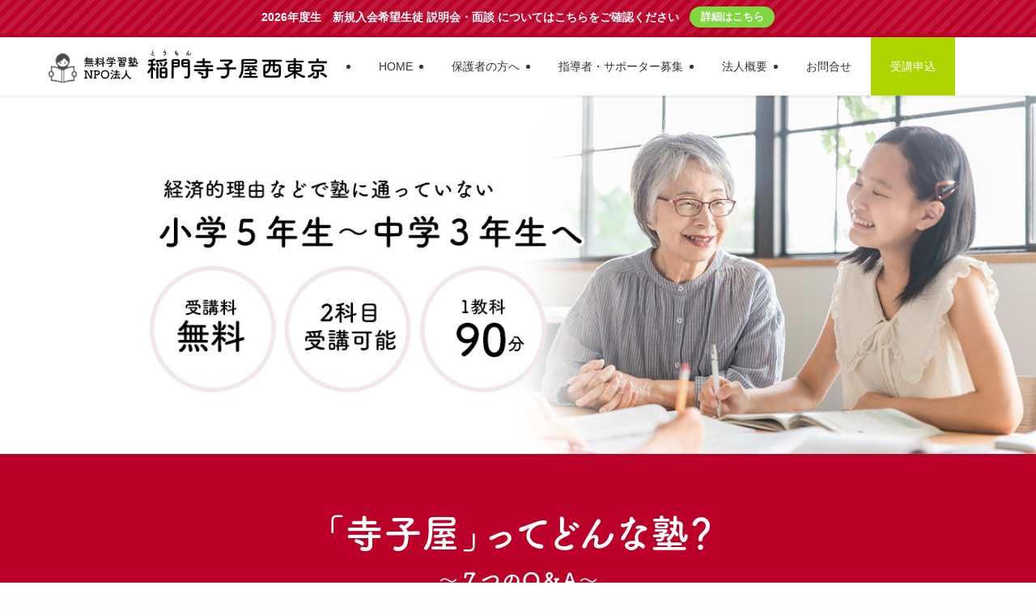

--- FILE ---
content_type: text/html; charset=UTF-8
request_url: https://www.terakoya-nt.org/
body_size: 19928
content:
<!DOCTYPE html>
<html lang="ja" data-loaded="false" data-scrolled="false" data-spmenu="closed">
<head>
<meta charset="utf-8">
<meta name="format-detection" content="telephone=no">
<meta http-equiv="X-UA-Compatible" content="IE=edge">
<meta name="viewport" content="width=device-width, viewport-fit=cover">
<title>NPO法人稲門寺子屋西東京 公式WEBサイト-西東京市にある無料学習塾です &#8211; 経済的理由などで塾にん通っていない小学５年生〜中学３年生へ</title>
<meta name='robots' content='max-image-preview:large' />
<link rel="alternate" type="application/rss+xml" title="NPO法人稲門寺子屋西東京 公式WEBサイト-西東京市にある無料学習塾です &raquo; フィード" href="https://www.terakoya-nt.org/feed" />
<link rel="alternate" type="application/rss+xml" title="NPO法人稲門寺子屋西東京 公式WEBサイト-西東京市にある無料学習塾です &raquo; コメントフィード" href="https://www.terakoya-nt.org/comments/feed" />
<style id='wp-img-auto-sizes-contain-inline-css' type='text/css'>
img:is([sizes=auto i],[sizes^="auto," i]){contain-intrinsic-size:3000px 1500px}
/*# sourceURL=wp-img-auto-sizes-contain-inline-css */
</style>
<style id='wp-block-library-inline-css' type='text/css'>
:root{--wp-block-synced-color:#7a00df;--wp-block-synced-color--rgb:122,0,223;--wp-bound-block-color:var(--wp-block-synced-color);--wp-editor-canvas-background:#ddd;--wp-admin-theme-color:#007cba;--wp-admin-theme-color--rgb:0,124,186;--wp-admin-theme-color-darker-10:#006ba1;--wp-admin-theme-color-darker-10--rgb:0,107,160.5;--wp-admin-theme-color-darker-20:#005a87;--wp-admin-theme-color-darker-20--rgb:0,90,135;--wp-admin-border-width-focus:2px}@media (min-resolution:192dpi){:root{--wp-admin-border-width-focus:1.5px}}.wp-element-button{cursor:pointer}:root .has-very-light-gray-background-color{background-color:#eee}:root .has-very-dark-gray-background-color{background-color:#313131}:root .has-very-light-gray-color{color:#eee}:root .has-very-dark-gray-color{color:#313131}:root .has-vivid-green-cyan-to-vivid-cyan-blue-gradient-background{background:linear-gradient(135deg,#00d084,#0693e3)}:root .has-purple-crush-gradient-background{background:linear-gradient(135deg,#34e2e4,#4721fb 50%,#ab1dfe)}:root .has-hazy-dawn-gradient-background{background:linear-gradient(135deg,#faaca8,#dad0ec)}:root .has-subdued-olive-gradient-background{background:linear-gradient(135deg,#fafae1,#67a671)}:root .has-atomic-cream-gradient-background{background:linear-gradient(135deg,#fdd79a,#004a59)}:root .has-nightshade-gradient-background{background:linear-gradient(135deg,#330968,#31cdcf)}:root .has-midnight-gradient-background{background:linear-gradient(135deg,#020381,#2874fc)}:root{--wp--preset--font-size--normal:16px;--wp--preset--font-size--huge:42px}.has-regular-font-size{font-size:1em}.has-larger-font-size{font-size:2.625em}.has-normal-font-size{font-size:var(--wp--preset--font-size--normal)}.has-huge-font-size{font-size:var(--wp--preset--font-size--huge)}.has-text-align-center{text-align:center}.has-text-align-left{text-align:left}.has-text-align-right{text-align:right}.has-fit-text{white-space:nowrap!important}#end-resizable-editor-section{display:none}.aligncenter{clear:both}.items-justified-left{justify-content:flex-start}.items-justified-center{justify-content:center}.items-justified-right{justify-content:flex-end}.items-justified-space-between{justify-content:space-between}.screen-reader-text{border:0;clip-path:inset(50%);height:1px;margin:-1px;overflow:hidden;padding:0;position:absolute;width:1px;word-wrap:normal!important}.screen-reader-text:focus{background-color:#ddd;clip-path:none;color:#444;display:block;font-size:1em;height:auto;left:5px;line-height:normal;padding:15px 23px 14px;text-decoration:none;top:5px;width:auto;z-index:100000}html :where(.has-border-color){border-style:solid}html :where([style*=border-top-color]){border-top-style:solid}html :where([style*=border-right-color]){border-right-style:solid}html :where([style*=border-bottom-color]){border-bottom-style:solid}html :where([style*=border-left-color]){border-left-style:solid}html :where([style*=border-width]){border-style:solid}html :where([style*=border-top-width]){border-top-style:solid}html :where([style*=border-right-width]){border-right-style:solid}html :where([style*=border-bottom-width]){border-bottom-style:solid}html :where([style*=border-left-width]){border-left-style:solid}html :where(img[class*=wp-image-]){height:auto;max-width:100%}:where(figure){margin:0 0 1em}html :where(.is-position-sticky){--wp-admin--admin-bar--position-offset:var(--wp-admin--admin-bar--height,0px)}@media screen and (max-width:600px){html :where(.is-position-sticky){--wp-admin--admin-bar--position-offset:0px}}

/*# sourceURL=wp-block-library-inline-css */
</style><style id='wp-block-heading-inline-css' type='text/css'>
h1:where(.wp-block-heading).has-background,h2:where(.wp-block-heading).has-background,h3:where(.wp-block-heading).has-background,h4:where(.wp-block-heading).has-background,h5:where(.wp-block-heading).has-background,h6:where(.wp-block-heading).has-background{padding:1.25em 2.375em}h1.has-text-align-left[style*=writing-mode]:where([style*=vertical-lr]),h1.has-text-align-right[style*=writing-mode]:where([style*=vertical-rl]),h2.has-text-align-left[style*=writing-mode]:where([style*=vertical-lr]),h2.has-text-align-right[style*=writing-mode]:where([style*=vertical-rl]),h3.has-text-align-left[style*=writing-mode]:where([style*=vertical-lr]),h3.has-text-align-right[style*=writing-mode]:where([style*=vertical-rl]),h4.has-text-align-left[style*=writing-mode]:where([style*=vertical-lr]),h4.has-text-align-right[style*=writing-mode]:where([style*=vertical-rl]),h5.has-text-align-left[style*=writing-mode]:where([style*=vertical-lr]),h5.has-text-align-right[style*=writing-mode]:where([style*=vertical-rl]),h6.has-text-align-left[style*=writing-mode]:where([style*=vertical-lr]),h6.has-text-align-right[style*=writing-mode]:where([style*=vertical-rl]){rotate:180deg}
/*# sourceURL=https://www.terakoya-nt.org/wp-includes/blocks/heading/style.min.css */
</style>
<style id='wp-block-image-inline-css' type='text/css'>
.wp-block-image>a,.wp-block-image>figure>a{display:inline-block}.wp-block-image img{box-sizing:border-box;height:auto;max-width:100%;vertical-align:bottom}@media not (prefers-reduced-motion){.wp-block-image img.hide{visibility:hidden}.wp-block-image img.show{animation:show-content-image .4s}}.wp-block-image[style*=border-radius] img,.wp-block-image[style*=border-radius]>a{border-radius:inherit}.wp-block-image.has-custom-border img{box-sizing:border-box}.wp-block-image.aligncenter{text-align:center}.wp-block-image.alignfull>a,.wp-block-image.alignwide>a{width:100%}.wp-block-image.alignfull img,.wp-block-image.alignwide img{height:auto;width:100%}.wp-block-image .aligncenter,.wp-block-image .alignleft,.wp-block-image .alignright,.wp-block-image.aligncenter,.wp-block-image.alignleft,.wp-block-image.alignright{display:table}.wp-block-image .aligncenter>figcaption,.wp-block-image .alignleft>figcaption,.wp-block-image .alignright>figcaption,.wp-block-image.aligncenter>figcaption,.wp-block-image.alignleft>figcaption,.wp-block-image.alignright>figcaption{caption-side:bottom;display:table-caption}.wp-block-image .alignleft{float:left;margin:.5em 1em .5em 0}.wp-block-image .alignright{float:right;margin:.5em 0 .5em 1em}.wp-block-image .aligncenter{margin-left:auto;margin-right:auto}.wp-block-image :where(figcaption){margin-bottom:1em;margin-top:.5em}.wp-block-image.is-style-circle-mask img{border-radius:9999px}@supports ((-webkit-mask-image:none) or (mask-image:none)) or (-webkit-mask-image:none){.wp-block-image.is-style-circle-mask img{border-radius:0;-webkit-mask-image:url('data:image/svg+xml;utf8,<svg viewBox="0 0 100 100" xmlns="http://www.w3.org/2000/svg"><circle cx="50" cy="50" r="50"/></svg>');mask-image:url('data:image/svg+xml;utf8,<svg viewBox="0 0 100 100" xmlns="http://www.w3.org/2000/svg"><circle cx="50" cy="50" r="50"/></svg>');mask-mode:alpha;-webkit-mask-position:center;mask-position:center;-webkit-mask-repeat:no-repeat;mask-repeat:no-repeat;-webkit-mask-size:contain;mask-size:contain}}:root :where(.wp-block-image.is-style-rounded img,.wp-block-image .is-style-rounded img){border-radius:9999px}.wp-block-image figure{margin:0}.wp-lightbox-container{display:flex;flex-direction:column;position:relative}.wp-lightbox-container img{cursor:zoom-in}.wp-lightbox-container img:hover+button{opacity:1}.wp-lightbox-container button{align-items:center;backdrop-filter:blur(16px) saturate(180%);background-color:#5a5a5a40;border:none;border-radius:4px;cursor:zoom-in;display:flex;height:20px;justify-content:center;opacity:0;padding:0;position:absolute;right:16px;text-align:center;top:16px;width:20px;z-index:100}@media not (prefers-reduced-motion){.wp-lightbox-container button{transition:opacity .2s ease}}.wp-lightbox-container button:focus-visible{outline:3px auto #5a5a5a40;outline:3px auto -webkit-focus-ring-color;outline-offset:3px}.wp-lightbox-container button:hover{cursor:pointer;opacity:1}.wp-lightbox-container button:focus{opacity:1}.wp-lightbox-container button:focus,.wp-lightbox-container button:hover,.wp-lightbox-container button:not(:hover):not(:active):not(.has-background){background-color:#5a5a5a40;border:none}.wp-lightbox-overlay{box-sizing:border-box;cursor:zoom-out;height:100vh;left:0;overflow:hidden;position:fixed;top:0;visibility:hidden;width:100%;z-index:100000}.wp-lightbox-overlay .close-button{align-items:center;cursor:pointer;display:flex;justify-content:center;min-height:40px;min-width:40px;padding:0;position:absolute;right:calc(env(safe-area-inset-right) + 16px);top:calc(env(safe-area-inset-top) + 16px);z-index:5000000}.wp-lightbox-overlay .close-button:focus,.wp-lightbox-overlay .close-button:hover,.wp-lightbox-overlay .close-button:not(:hover):not(:active):not(.has-background){background:none;border:none}.wp-lightbox-overlay .lightbox-image-container{height:var(--wp--lightbox-container-height);left:50%;overflow:hidden;position:absolute;top:50%;transform:translate(-50%,-50%);transform-origin:top left;width:var(--wp--lightbox-container-width);z-index:9999999999}.wp-lightbox-overlay .wp-block-image{align-items:center;box-sizing:border-box;display:flex;height:100%;justify-content:center;margin:0;position:relative;transform-origin:0 0;width:100%;z-index:3000000}.wp-lightbox-overlay .wp-block-image img{height:var(--wp--lightbox-image-height);min-height:var(--wp--lightbox-image-height);min-width:var(--wp--lightbox-image-width);width:var(--wp--lightbox-image-width)}.wp-lightbox-overlay .wp-block-image figcaption{display:none}.wp-lightbox-overlay button{background:none;border:none}.wp-lightbox-overlay .scrim{background-color:#fff;height:100%;opacity:.9;position:absolute;width:100%;z-index:2000000}.wp-lightbox-overlay.active{visibility:visible}@media not (prefers-reduced-motion){.wp-lightbox-overlay.active{animation:turn-on-visibility .25s both}.wp-lightbox-overlay.active img{animation:turn-on-visibility .35s both}.wp-lightbox-overlay.show-closing-animation:not(.active){animation:turn-off-visibility .35s both}.wp-lightbox-overlay.show-closing-animation:not(.active) img{animation:turn-off-visibility .25s both}.wp-lightbox-overlay.zoom.active{animation:none;opacity:1;visibility:visible}.wp-lightbox-overlay.zoom.active .lightbox-image-container{animation:lightbox-zoom-in .4s}.wp-lightbox-overlay.zoom.active .lightbox-image-container img{animation:none}.wp-lightbox-overlay.zoom.active .scrim{animation:turn-on-visibility .4s forwards}.wp-lightbox-overlay.zoom.show-closing-animation:not(.active){animation:none}.wp-lightbox-overlay.zoom.show-closing-animation:not(.active) .lightbox-image-container{animation:lightbox-zoom-out .4s}.wp-lightbox-overlay.zoom.show-closing-animation:not(.active) .lightbox-image-container img{animation:none}.wp-lightbox-overlay.zoom.show-closing-animation:not(.active) .scrim{animation:turn-off-visibility .4s forwards}}@keyframes show-content-image{0%{visibility:hidden}99%{visibility:hidden}to{visibility:visible}}@keyframes turn-on-visibility{0%{opacity:0}to{opacity:1}}@keyframes turn-off-visibility{0%{opacity:1;visibility:visible}99%{opacity:0;visibility:visible}to{opacity:0;visibility:hidden}}@keyframes lightbox-zoom-in{0%{transform:translate(calc((-100vw + var(--wp--lightbox-scrollbar-width))/2 + var(--wp--lightbox-initial-left-position)),calc(-50vh + var(--wp--lightbox-initial-top-position))) scale(var(--wp--lightbox-scale))}to{transform:translate(-50%,-50%) scale(1)}}@keyframes lightbox-zoom-out{0%{transform:translate(-50%,-50%) scale(1);visibility:visible}99%{visibility:visible}to{transform:translate(calc((-100vw + var(--wp--lightbox-scrollbar-width))/2 + var(--wp--lightbox-initial-left-position)),calc(-50vh + var(--wp--lightbox-initial-top-position))) scale(var(--wp--lightbox-scale));visibility:hidden}}
/*# sourceURL=https://www.terakoya-nt.org/wp-includes/blocks/image/style.min.css */
</style>
<style id='wp-block-columns-inline-css' type='text/css'>
.wp-block-columns{box-sizing:border-box;display:flex;flex-wrap:wrap!important}@media (min-width:782px){.wp-block-columns{flex-wrap:nowrap!important}}.wp-block-columns{align-items:normal!important}.wp-block-columns.are-vertically-aligned-top{align-items:flex-start}.wp-block-columns.are-vertically-aligned-center{align-items:center}.wp-block-columns.are-vertically-aligned-bottom{align-items:flex-end}@media (max-width:781px){.wp-block-columns:not(.is-not-stacked-on-mobile)>.wp-block-column{flex-basis:100%!important}}@media (min-width:782px){.wp-block-columns:not(.is-not-stacked-on-mobile)>.wp-block-column{flex-basis:0;flex-grow:1}.wp-block-columns:not(.is-not-stacked-on-mobile)>.wp-block-column[style*=flex-basis]{flex-grow:0}}.wp-block-columns.is-not-stacked-on-mobile{flex-wrap:nowrap!important}.wp-block-columns.is-not-stacked-on-mobile>.wp-block-column{flex-basis:0;flex-grow:1}.wp-block-columns.is-not-stacked-on-mobile>.wp-block-column[style*=flex-basis]{flex-grow:0}:where(.wp-block-columns){margin-bottom:1.75em}:where(.wp-block-columns.has-background){padding:1.25em 2.375em}.wp-block-column{flex-grow:1;min-width:0;overflow-wrap:break-word;word-break:break-word}.wp-block-column.is-vertically-aligned-top{align-self:flex-start}.wp-block-column.is-vertically-aligned-center{align-self:center}.wp-block-column.is-vertically-aligned-bottom{align-self:flex-end}.wp-block-column.is-vertically-aligned-stretch{align-self:stretch}.wp-block-column.is-vertically-aligned-bottom,.wp-block-column.is-vertically-aligned-center,.wp-block-column.is-vertically-aligned-top{width:100%}
/*# sourceURL=https://www.terakoya-nt.org/wp-includes/blocks/columns/style.min.css */
</style>
<style id='wp-block-paragraph-inline-css' type='text/css'>
.is-small-text{font-size:.875em}.is-regular-text{font-size:1em}.is-large-text{font-size:2.25em}.is-larger-text{font-size:3em}.has-drop-cap:not(:focus):first-letter{float:left;font-size:8.4em;font-style:normal;font-weight:100;line-height:.68;margin:.05em .1em 0 0;text-transform:uppercase}body.rtl .has-drop-cap:not(:focus):first-letter{float:none;margin-left:.1em}p.has-drop-cap.has-background{overflow:hidden}:root :where(p.has-background){padding:1.25em 2.375em}:where(p.has-text-color:not(.has-link-color)) a{color:inherit}p.has-text-align-left[style*="writing-mode:vertical-lr"],p.has-text-align-right[style*="writing-mode:vertical-rl"]{rotate:180deg}
/*# sourceURL=https://www.terakoya-nt.org/wp-includes/blocks/paragraph/style.min.css */
</style>
<style id='global-styles-inline-css' type='text/css'>
:root{--wp--preset--aspect-ratio--square: 1;--wp--preset--aspect-ratio--4-3: 4/3;--wp--preset--aspect-ratio--3-4: 3/4;--wp--preset--aspect-ratio--3-2: 3/2;--wp--preset--aspect-ratio--2-3: 2/3;--wp--preset--aspect-ratio--16-9: 16/9;--wp--preset--aspect-ratio--9-16: 9/16;--wp--preset--color--black: #000;--wp--preset--color--cyan-bluish-gray: #abb8c3;--wp--preset--color--white: #fff;--wp--preset--color--pale-pink: #f78da7;--wp--preset--color--vivid-red: #cf2e2e;--wp--preset--color--luminous-vivid-orange: #ff6900;--wp--preset--color--luminous-vivid-amber: #fcb900;--wp--preset--color--light-green-cyan: #7bdcb5;--wp--preset--color--vivid-green-cyan: #00d084;--wp--preset--color--pale-cyan-blue: #8ed1fc;--wp--preset--color--vivid-cyan-blue: #0693e3;--wp--preset--color--vivid-purple: #9b51e0;--wp--preset--color--swl-main: var(--color_main);--wp--preset--color--swl-main-thin: var(--color_main_thin);--wp--preset--color--swl-gray: var(--color_gray);--wp--preset--color--swl-deep-01: var(--color_deep01);--wp--preset--color--swl-deep-02: var(--color_deep02);--wp--preset--color--swl-deep-03: var(--color_deep03);--wp--preset--color--swl-deep-04: var(--color_deep04);--wp--preset--color--swl-pale-01: var(--color_pale01);--wp--preset--color--swl-pale-02: var(--color_pale02);--wp--preset--color--swl-pale-03: var(--color_pale03);--wp--preset--color--swl-pale-04: var(--color_pale04);--wp--preset--gradient--vivid-cyan-blue-to-vivid-purple: linear-gradient(135deg,rgb(6,147,227) 0%,rgb(155,81,224) 100%);--wp--preset--gradient--light-green-cyan-to-vivid-green-cyan: linear-gradient(135deg,rgb(122,220,180) 0%,rgb(0,208,130) 100%);--wp--preset--gradient--luminous-vivid-amber-to-luminous-vivid-orange: linear-gradient(135deg,rgb(252,185,0) 0%,rgb(255,105,0) 100%);--wp--preset--gradient--luminous-vivid-orange-to-vivid-red: linear-gradient(135deg,rgb(255,105,0) 0%,rgb(207,46,46) 100%);--wp--preset--gradient--very-light-gray-to-cyan-bluish-gray: linear-gradient(135deg,rgb(238,238,238) 0%,rgb(169,184,195) 100%);--wp--preset--gradient--cool-to-warm-spectrum: linear-gradient(135deg,rgb(74,234,220) 0%,rgb(151,120,209) 20%,rgb(207,42,186) 40%,rgb(238,44,130) 60%,rgb(251,105,98) 80%,rgb(254,248,76) 100%);--wp--preset--gradient--blush-light-purple: linear-gradient(135deg,rgb(255,206,236) 0%,rgb(152,150,240) 100%);--wp--preset--gradient--blush-bordeaux: linear-gradient(135deg,rgb(254,205,165) 0%,rgb(254,45,45) 50%,rgb(107,0,62) 100%);--wp--preset--gradient--luminous-dusk: linear-gradient(135deg,rgb(255,203,112) 0%,rgb(199,81,192) 50%,rgb(65,88,208) 100%);--wp--preset--gradient--pale-ocean: linear-gradient(135deg,rgb(255,245,203) 0%,rgb(182,227,212) 50%,rgb(51,167,181) 100%);--wp--preset--gradient--electric-grass: linear-gradient(135deg,rgb(202,248,128) 0%,rgb(113,206,126) 100%);--wp--preset--gradient--midnight: linear-gradient(135deg,rgb(2,3,129) 0%,rgb(40,116,252) 100%);--wp--preset--font-size--small: 0.9em;--wp--preset--font-size--medium: 1.1em;--wp--preset--font-size--large: 1.25em;--wp--preset--font-size--x-large: 42px;--wp--preset--font-size--xs: 0.75em;--wp--preset--font-size--huge: 1.6em;--wp--preset--spacing--20: 0.44rem;--wp--preset--spacing--30: 0.67rem;--wp--preset--spacing--40: 1rem;--wp--preset--spacing--50: 1.5rem;--wp--preset--spacing--60: 2.25rem;--wp--preset--spacing--70: 3.38rem;--wp--preset--spacing--80: 5.06rem;--wp--preset--shadow--natural: 6px 6px 9px rgba(0, 0, 0, 0.2);--wp--preset--shadow--deep: 12px 12px 50px rgba(0, 0, 0, 0.4);--wp--preset--shadow--sharp: 6px 6px 0px rgba(0, 0, 0, 0.2);--wp--preset--shadow--outlined: 6px 6px 0px -3px rgb(255, 255, 255), 6px 6px rgb(0, 0, 0);--wp--preset--shadow--crisp: 6px 6px 0px rgb(0, 0, 0);}:where(.is-layout-flex){gap: 0.5em;}:where(.is-layout-grid){gap: 0.5em;}body .is-layout-flex{display: flex;}.is-layout-flex{flex-wrap: wrap;align-items: center;}.is-layout-flex > :is(*, div){margin: 0;}body .is-layout-grid{display: grid;}.is-layout-grid > :is(*, div){margin: 0;}:where(.wp-block-columns.is-layout-flex){gap: 2em;}:where(.wp-block-columns.is-layout-grid){gap: 2em;}:where(.wp-block-post-template.is-layout-flex){gap: 1.25em;}:where(.wp-block-post-template.is-layout-grid){gap: 1.25em;}.has-black-color{color: var(--wp--preset--color--black) !important;}.has-cyan-bluish-gray-color{color: var(--wp--preset--color--cyan-bluish-gray) !important;}.has-white-color{color: var(--wp--preset--color--white) !important;}.has-pale-pink-color{color: var(--wp--preset--color--pale-pink) !important;}.has-vivid-red-color{color: var(--wp--preset--color--vivid-red) !important;}.has-luminous-vivid-orange-color{color: var(--wp--preset--color--luminous-vivid-orange) !important;}.has-luminous-vivid-amber-color{color: var(--wp--preset--color--luminous-vivid-amber) !important;}.has-light-green-cyan-color{color: var(--wp--preset--color--light-green-cyan) !important;}.has-vivid-green-cyan-color{color: var(--wp--preset--color--vivid-green-cyan) !important;}.has-pale-cyan-blue-color{color: var(--wp--preset--color--pale-cyan-blue) !important;}.has-vivid-cyan-blue-color{color: var(--wp--preset--color--vivid-cyan-blue) !important;}.has-vivid-purple-color{color: var(--wp--preset--color--vivid-purple) !important;}.has-black-background-color{background-color: var(--wp--preset--color--black) !important;}.has-cyan-bluish-gray-background-color{background-color: var(--wp--preset--color--cyan-bluish-gray) !important;}.has-white-background-color{background-color: var(--wp--preset--color--white) !important;}.has-pale-pink-background-color{background-color: var(--wp--preset--color--pale-pink) !important;}.has-vivid-red-background-color{background-color: var(--wp--preset--color--vivid-red) !important;}.has-luminous-vivid-orange-background-color{background-color: var(--wp--preset--color--luminous-vivid-orange) !important;}.has-luminous-vivid-amber-background-color{background-color: var(--wp--preset--color--luminous-vivid-amber) !important;}.has-light-green-cyan-background-color{background-color: var(--wp--preset--color--light-green-cyan) !important;}.has-vivid-green-cyan-background-color{background-color: var(--wp--preset--color--vivid-green-cyan) !important;}.has-pale-cyan-blue-background-color{background-color: var(--wp--preset--color--pale-cyan-blue) !important;}.has-vivid-cyan-blue-background-color{background-color: var(--wp--preset--color--vivid-cyan-blue) !important;}.has-vivid-purple-background-color{background-color: var(--wp--preset--color--vivid-purple) !important;}.has-black-border-color{border-color: var(--wp--preset--color--black) !important;}.has-cyan-bluish-gray-border-color{border-color: var(--wp--preset--color--cyan-bluish-gray) !important;}.has-white-border-color{border-color: var(--wp--preset--color--white) !important;}.has-pale-pink-border-color{border-color: var(--wp--preset--color--pale-pink) !important;}.has-vivid-red-border-color{border-color: var(--wp--preset--color--vivid-red) !important;}.has-luminous-vivid-orange-border-color{border-color: var(--wp--preset--color--luminous-vivid-orange) !important;}.has-luminous-vivid-amber-border-color{border-color: var(--wp--preset--color--luminous-vivid-amber) !important;}.has-light-green-cyan-border-color{border-color: var(--wp--preset--color--light-green-cyan) !important;}.has-vivid-green-cyan-border-color{border-color: var(--wp--preset--color--vivid-green-cyan) !important;}.has-pale-cyan-blue-border-color{border-color: var(--wp--preset--color--pale-cyan-blue) !important;}.has-vivid-cyan-blue-border-color{border-color: var(--wp--preset--color--vivid-cyan-blue) !important;}.has-vivid-purple-border-color{border-color: var(--wp--preset--color--vivid-purple) !important;}.has-vivid-cyan-blue-to-vivid-purple-gradient-background{background: var(--wp--preset--gradient--vivid-cyan-blue-to-vivid-purple) !important;}.has-light-green-cyan-to-vivid-green-cyan-gradient-background{background: var(--wp--preset--gradient--light-green-cyan-to-vivid-green-cyan) !important;}.has-luminous-vivid-amber-to-luminous-vivid-orange-gradient-background{background: var(--wp--preset--gradient--luminous-vivid-amber-to-luminous-vivid-orange) !important;}.has-luminous-vivid-orange-to-vivid-red-gradient-background{background: var(--wp--preset--gradient--luminous-vivid-orange-to-vivid-red) !important;}.has-very-light-gray-to-cyan-bluish-gray-gradient-background{background: var(--wp--preset--gradient--very-light-gray-to-cyan-bluish-gray) !important;}.has-cool-to-warm-spectrum-gradient-background{background: var(--wp--preset--gradient--cool-to-warm-spectrum) !important;}.has-blush-light-purple-gradient-background{background: var(--wp--preset--gradient--blush-light-purple) !important;}.has-blush-bordeaux-gradient-background{background: var(--wp--preset--gradient--blush-bordeaux) !important;}.has-luminous-dusk-gradient-background{background: var(--wp--preset--gradient--luminous-dusk) !important;}.has-pale-ocean-gradient-background{background: var(--wp--preset--gradient--pale-ocean) !important;}.has-electric-grass-gradient-background{background: var(--wp--preset--gradient--electric-grass) !important;}.has-midnight-gradient-background{background: var(--wp--preset--gradient--midnight) !important;}.has-small-font-size{font-size: var(--wp--preset--font-size--small) !important;}.has-medium-font-size{font-size: var(--wp--preset--font-size--medium) !important;}.has-large-font-size{font-size: var(--wp--preset--font-size--large) !important;}.has-x-large-font-size{font-size: var(--wp--preset--font-size--x-large) !important;}
:where(.wp-block-columns.is-layout-flex){gap: 2em;}:where(.wp-block-columns.is-layout-grid){gap: 2em;}
/*# sourceURL=global-styles-inline-css */
</style>

<link rel='stylesheet' id='swell-icons-css' href='https://www.terakoya-nt.org/wp-content/themes/swell/build/css/swell-icons.css?ver=2.10.0' type='text/css' media='all' />
<link rel='stylesheet' id='main_style-css' href='https://www.terakoya-nt.org/wp-content/themes/swell/build/css/main.css?ver=2.10.0' type='text/css' media='all' />
<link rel='stylesheet' id='swell_blocks-css' href='https://www.terakoya-nt.org/wp-content/themes/swell/build/css/blocks.css?ver=2.10.0' type='text/css' media='all' />
<style id='swell_custom-inline-css' type='text/css'>
:root{--swl-fz--content:4vw;--swl-font_family:"游ゴシック体", "Yu Gothic", YuGothic, "Hiragino Kaku Gothic ProN", "Hiragino Sans", Meiryo, sans-serif;--swl-font_weight:500;--color_main:#ba0029;--color_text:#333;--color_link:#ba0029;--color_htag:#ba0029;--color_bg:#fdfdfd;--color_gradient1:#d8ffff;--color_gradient2:#87e7ff;--color_main_thin:rgba(233, 0, 51, 0.05 );--color_main_dark:rgba(140, 0, 31, 1 );--color_list_check:#ba0029;--color_list_num:#ba0029;--color_list_good:#86dd7b;--color_list_triangle:#f4e03a;--color_list_bad:#f36060;--color_faq_q:#d55656;--color_faq_a:#6599b7;--color_icon_good:#3cd250;--color_icon_good_bg:#ecffe9;--color_icon_bad:#4b73eb;--color_icon_bad_bg:#eafaff;--color_icon_info:#f578b4;--color_icon_info_bg:#fff0fa;--color_icon_announce:#ffa537;--color_icon_announce_bg:#fff5f0;--color_icon_pen:#7a7a7a;--color_icon_pen_bg:#f7f7f7;--color_icon_book:#787364;--color_icon_book_bg:#f8f6ef;--color_icon_point:#ffa639;--color_icon_check:#86d67c;--color_icon_batsu:#f36060;--color_icon_hatena:#5295cc;--color_icon_caution:#f7da38;--color_icon_memo:#84878a;--color_deep01:#e44141;--color_deep02:#3d79d5;--color_deep03:#63a84d;--color_deep04:#f09f4d;--color_pale01:#fff2f0;--color_pale02:#f3f8fd;--color_pale03:#f1f9ee;--color_pale04:#fdf9ee;--color_mark_blue:#b7e3ff;--color_mark_green:#bdf9c3;--color_mark_yellow:#fcf69f;--color_mark_orange:#ffddbc;--border01:solid 1px var(--color_main);--border02:double 4px var(--color_main);--border03:dashed 2px var(--color_border);--border04:solid 4px var(--color_gray);--card_posts_thumb_ratio:56.25%;--list_posts_thumb_ratio:61.805%;--big_posts_thumb_ratio:56.25%;--thumb_posts_thumb_ratio:61.805%;--blogcard_thumb_ratio:56.25%;--color_header_bg:#ffffff;--color_header_text:#333;--color_footer_bg:#fdfdfd;--color_footer_text:#333;--container_size:1160px;--article_size:1064px;--logo_size_sp:48px;--logo_size_pc:40px;--logo_size_pcfix:32px;--color_gnav_bg:#f3e7ea;}.swl-cell-bg[data-icon="doubleCircle"]{--cell-icon-color:#ffc977}.swl-cell-bg[data-icon="circle"]{--cell-icon-color:#94e29c}.swl-cell-bg[data-icon="triangle"]{--cell-icon-color:#eeda2f}.swl-cell-bg[data-icon="close"]{--cell-icon-color:#ec9191}.swl-cell-bg[data-icon="hatena"]{--cell-icon-color:#93c9da}.swl-cell-bg[data-icon="check"]{--cell-icon-color:#94e29c}.swl-cell-bg[data-icon="line"]{--cell-icon-color:#9b9b9b}.cap_box[data-colset="col1"]{--capbox-color:#ff6363;--capbox-color--bg:#fffcf7}.cap_box[data-colset="col2"]{--capbox-color:#5fb9f5;--capbox-color--bg:#edf5ff}.cap_box[data-colset="col3"]{--capbox-color:#2fcd90;--capbox-color--bg:#eafaf2}.red_{--the-btn-color:#990033;--the-btn-color2:#ffbc49;--the-solid-shadow: rgba(115, 0, 38, 1 )}.blue_{--the-btn-color:#ffffff;--the-btn-color2:#35eaff;--the-solid-shadow: rgba(191, 191, 191, 1 )}.green_{--the-btn-color:#afd500;--the-btn-color2:#7bf7bd;--the-solid-shadow: rgba(131, 160, 0, 1 )}.is-style-btn_normal{--the-btn-radius:80px}.is-style-btn_solid{--the-btn-radius:80px}.is-style-btn_shiny{--the-btn-radius:80px}.is-style-btn_line{--the-btn-radius:80px}.post_content blockquote{padding:1.5em 2em 1.5em 3em}.post_content blockquote::before{content:"";display:block;width:5px;height:calc(100% - 3em);top:1.5em;left:1.5em;border-left:solid 1px rgba(180,180,180,.75);border-right:solid 1px rgba(180,180,180,.75);}.mark_blue{background:-webkit-linear-gradient(transparent 64%,var(--color_mark_blue) 0%);background:linear-gradient(transparent 64%,var(--color_mark_blue) 0%)}.mark_green{background:-webkit-linear-gradient(transparent 64%,var(--color_mark_green) 0%);background:linear-gradient(transparent 64%,var(--color_mark_green) 0%)}.mark_yellow{background:-webkit-linear-gradient(transparent 64%,var(--color_mark_yellow) 0%);background:linear-gradient(transparent 64%,var(--color_mark_yellow) 0%)}.mark_orange{background:-webkit-linear-gradient(transparent 64%,var(--color_mark_orange) 0%);background:linear-gradient(transparent 64%,var(--color_mark_orange) 0%)}[class*="is-style-icon_"]{color:#333;border-width:0}[class*="is-style-big_icon_"]{border-width:2px;border-style:solid}[data-col="gray"] .c-balloon__text{background:#f7f7f7;border-color:#ccc}[data-col="gray"] .c-balloon__before{border-right-color:#f7f7f7}[data-col="green"] .c-balloon__text{background:#d1f8c2;border-color:#9ddd93}[data-col="green"] .c-balloon__before{border-right-color:#d1f8c2}[data-col="blue"] .c-balloon__text{background:#e2f6ff;border-color:#93d2f0}[data-col="blue"] .c-balloon__before{border-right-color:#e2f6ff}[data-col="red"] .c-balloon__text{background:#ffebeb;border-color:#f48789}[data-col="red"] .c-balloon__before{border-right-color:#ffebeb}[data-col="yellow"] .c-balloon__text{background:#f9f7d2;border-color:#fbe593}[data-col="yellow"] .c-balloon__before{border-right-color:#f9f7d2}.-type-list2 .p-postList__body::after,.-type-big .p-postList__body::after{content: "READ MORE »";}.c-postThumb__cat{background-color:#ba0029;color:#fff;background-image: repeating-linear-gradient(-45deg,rgba(255,255,255,.1),rgba(255,255,255,.1) 6px,transparent 6px,transparent 12px)}.post_content h2:where(:not([class^="swell-block-"]):not(.faq_q):not(.p-postList__title)){color:#fff;padding:.75em 1em;border-radius:2px;background:var(--color_htag)}.post_content h2:where(:not([class^="swell-block-"]):not(.faq_q):not(.p-postList__title))::before{position:absolute;display:block;pointer-events:none;content:"";bottom:calc(2px - 1.5em);left:1.5em;width:0;height:0;visibility:visible;border:.75em solid transparent;border-top-color:var(--color_htag)}.post_content h3:where(:not([class^="swell-block-"]):not(.faq_q):not(.p-postList__title)){padding:0 .5em .5em}.post_content h3:where(:not([class^="swell-block-"]):not(.faq_q):not(.p-postList__title))::before{content:"";width:100%;height:2px;background: repeating-linear-gradient(90deg, var(--color_htag) 0%, var(--color_htag) 29.3%, rgba(150,150,150,.2) 29.3%, rgba(150,150,150,.2) 100%)}.post_content h4:where(:not([class^="swell-block-"]):not(.faq_q):not(.p-postList__title)){padding:0 0 0 16px;border-left:solid 2px var(--color_htag)}.l-header{box-shadow: 0 1px 4px rgba(0,0,0,.12)}.l-header__menuBtn{color:#fff;background-color:#ba0029}.l-header__customBtn{color:#fff;background-color:#afd500}.c-gnav a::after{background:var(--color_main);width:100%;height:2px;transform:scaleX(0)}.p-spHeadMenu .menu-item.-current{border-bottom-color:var(--color_main)}.c-gnav > li:hover > a::after,.c-gnav > .-current > a::after{transform: scaleX(1)}.c-gnav .sub-menu{color:#333;background:#fff}.c-infoBar{color:#fff;background-color:#ba0029}.c-infoBar__text{font-size:3.4vw}.c-infoBar__btn{background-color:#81d742 !important}#pagetop{border-radius:50%}#before_footer_widget{margin-bottom:0}.c-widget__title.-spmenu{padding:.5em .75em;border-radius:var(--swl-radius--2, 0px);background:var(--color_main);color:#fff;}.c-widget__title.-footer{padding:.5em}.c-widget__title.-footer::before{content:"";bottom:0;left:0;width:40%;z-index:1;background:var(--color_main)}.c-widget__title.-footer::after{content:"";bottom:0;left:0;width:100%;background:var(--color_border)}.c-secTitle{border-left:solid 2px var(--color_main);padding:0em .75em}.p-spMenu{color:#333}.p-spMenu__inner::before{background:#fdfdfd;opacity:1}.p-spMenu__overlay{background:#000;opacity:0.6}[class*="page-numbers"]{border-radius:50%;margin:4px;color:#fff;background-color:#dedede}.l-topTitleArea.c-filterLayer::before{background-color:#000;opacity:0.2;content:""}@media screen and (min-width: 960px){:root{}.l-header{border-top: solid 4px #ba0029}}@media screen and (max-width: 959px){:root{}.l-header__logo{margin-right:auto}.l-header__inner{-webkit-box-pack:end;-webkit-justify-content:flex-end;justify-content:flex-end}}@media screen and (min-width: 600px){:root{--swl-fz--content:16px;}.c-infoBar__text{font-size:14px}}@media screen and (max-width: 599px){:root{}}@media (min-width: 1272px) {.alignwide{left:-100px;width:calc(100% + 200px);}}@media (max-width: 1272px) {.-sidebar-off .swell-block-fullWide__inner.l-container .alignwide{left:0px;width:100%;}}.c-infoBar{overflow:hidden;position:relative;width:100%}.c-infoBar.-bg-stripe:before{background-image:repeating-linear-gradient(-45deg,#fff 0 6px,transparent 6px 12px);content:"";display:block;opacity:.1}.c-infoBar__link{text-decoration:none;z-index:0}.c-infoBar__link,.c-infoBar__text{color:inherit;display:block;position:relative}.c-infoBar__text{font-weight:700;padding:8px 0;z-index:1}.c-infoBar__text.-flow-on{-webkit-animation:flowing_text 12s linear infinite;animation:flowing_text 12s linear infinite;-webkit-animation-duration:12s;animation-duration:12s;text-align:left;-webkit-transform:translateX(100%);transform:translateX(100%);white-space:nowrap}.c-infoBar__text.-flow-off{align-items:center;display:flex;flex-wrap:wrap;justify-content:center;text-align:center}.c-infoBar__btn{border-radius:40px;box-shadow:0 2px 4px var(--swl-color_shadow);color:#fff;display:block;font-size:.95em;line-height:2;margin-left:1em;min-width:1em;padding:0 1em;text-decoration:none;width:auto}@media (min-width:960px){.c-infoBar__text.-flow-on{-webkit-animation-duration:20s;animation-duration:20s}}@media (min-width:1200px){.c-infoBar__text.-flow-on{-webkit-animation-duration:24s;animation-duration:24s}}@media (min-width:1600px){.c-infoBar__text.-flow-on{-webkit-animation-duration:30s;animation-duration:30s}}.is-style-btn_normal a,.is-style-btn_shiny a{box-shadow:var(--swl-btn_shadow)}.c-shareBtns__btn,.is-style-balloon>.c-tabList .c-tabList__button,.p-snsCta,[class*=page-numbers]{box-shadow:var(--swl-box_shadow)}.p-articleThumb__img,.p-articleThumb__youtube{box-shadow:var(--swl-img_shadow)}.p-pickupBanners__item .c-bannerLink,.p-postList__thumb{box-shadow:0 2px 8px rgba(0,0,0,.1),0 4px 4px -4px rgba(0,0,0,.1)}.p-postList.-w-ranking li:before{background-image:repeating-linear-gradient(-45deg,hsla(0,0%,100%,.1),hsla(0,0%,100%,.1) 6px,transparent 0,transparent 12px);box-shadow:1px 1px 4px rgba(0,0,0,.2)}@media (min-width:960px){.-series .l-header__inner{align-items:stretch;display:flex}.-series .l-header__logo{align-items:center;display:flex;flex-wrap:wrap;margin-right:24px;padding:16px 0}.-series .l-header__logo .c-catchphrase{font-size:13px;padding:4px 0}.-series .c-headLogo{margin-right:16px}.-series-right .l-header__inner{justify-content:space-between}.-series-right .c-gnavWrap{margin-left:auto}.-series-right .w-header{margin-left:12px}.-series-left .w-header{margin-left:auto}}@media (min-width:960px) and (min-width:600px){.-series .c-headLogo{max-width:400px}}.l-header__spNav{background-color:var(--color_gnav_bg)}.p-spHeadMenu a{color:#fff}.p-spHeadMenu .menu-item.-current{border-bottom-color:#fff}@media (min-width:960px){.-parallel .l-header__gnav{background-color:var(--color_gnav_bg);color:#fff}.-parallel .l-header__gnav .c-gnav>li>a{padding-bottom:12px;padding-top:12px}.-parallel .l-header__gnav .c-gnav>li>a:after{background-color:#fff}.-parallel-top .l-header__gnav{margin-bottom:8px}.-parallel-bottom .l-header__gnav{margin-top:8px}}.c-gnav .sub-menu a:before,.c-listMenu a:before{-webkit-font-smoothing:antialiased;-moz-osx-font-smoothing:grayscale;font-family:icomoon!important;font-style:normal;font-variant:normal;font-weight:400;line-height:1;text-transform:none}.c-submenuToggleBtn{display:none}.c-listMenu a{padding:.75em 1em .75em 1.5em;transition:padding .25s}.c-listMenu a:hover{padding-left:1.75em;padding-right:.75em}.c-gnav .sub-menu a:before,.c-listMenu a:before{color:inherit;content:"\e921";display:inline-block;left:2px;position:absolute;top:50%;-webkit-transform:translateY(-50%);transform:translateY(-50%);vertical-align:middle}.widget_categories>ul>.cat-item>a,.wp-block-categories-list>li>a{padding-left:1.75em}.c-listMenu .children,.c-listMenu .sub-menu{margin:0}.c-listMenu .children a,.c-listMenu .sub-menu a{font-size:.9em;padding-left:2.5em}.c-listMenu .children a:before,.c-listMenu .sub-menu a:before{left:1em}.c-listMenu .children a:hover,.c-listMenu .sub-menu a:hover{padding-left:2.75em}.c-listMenu .children ul a,.c-listMenu .sub-menu ul a{padding-left:3.25em}.c-listMenu .children ul a:before,.c-listMenu .sub-menu ul a:before{left:1.75em}.c-listMenu .children ul a:hover,.c-listMenu .sub-menu ul a:hover{padding-left:3.5em}.c-gnav li:hover>.sub-menu{opacity:1;visibility:visible}.c-gnav .sub-menu:before{background:inherit;content:"";height:100%;left:0;position:absolute;top:0;width:100%;z-index:0}.c-gnav .sub-menu .sub-menu{left:100%;top:0;z-index:-1}.c-gnav .sub-menu a{padding-left:2em}.c-gnav .sub-menu a:before{left:.5em}.c-gnav .sub-menu a:hover .ttl{left:4px}:root{--color_content_bg:var(--color_bg);--mv_btn_radius:0px;--mv_slide_animation:no;}.c-widget__title.-side{padding:.5em .75em;border-radius:var(--swl-radius--2, 0px);background:var(--color_main);color:#fff;}.top #content{padding-top:4em}.p-mainVisual__inner{height:auto}.p-mainVisual .c-filterLayer::before{background-color:#000;opacity:0;content:""}.-type-slider .p-mainVisual__scroll{padding-bottom: 16px}.page.-index-off .w-beforeToc{display:none}@media screen and (min-width: 960px){:root{}.p-mainVisual__inner{height:auto}}@media screen and (max-width: 959px){:root{}}@media screen and (min-width: 600px){:root{}}@media screen and (max-width: 599px){:root{}}.swell-block-fullWide__inner.l-container{--swl-fw_inner_pad:var(--swl-pad_container,0px)}@media (min-width:960px){.-sidebar-on .l-content .alignfull,.-sidebar-on .l-content .alignwide{left:-16px;width:calc(100% + 32px)}.swell-block-fullWide__inner.l-article{--swl-fw_inner_pad:var(--swl-pad_post_content,0px)}.-sidebar-on .swell-block-fullWide__inner .alignwide{left:0;width:100%}.-sidebar-on .swell-block-fullWide__inner .alignfull{left:calc(0px - var(--swl-fw_inner_pad, 0))!important;margin-left:0!important;margin-right:0!important;width:calc(100% + var(--swl-fw_inner_pad, 0)*2)!important}}.-index-off .p-toc,.swell-toc-placeholder:empty{display:none}.p-toc.-modal{height:100%;margin:0;overflow-y:auto;padding:0}#main_content .p-toc{border-radius:var(--swl-radius--2,0);margin:4em auto;max-width:800px}#sidebar .p-toc{margin-top:-.5em}.p-toc .__pn:before{content:none!important;counter-increment:none}.p-toc .__prev{margin:0 0 1em}.p-toc .__next{margin:1em 0 0}.p-toc.is-omitted:not([data-omit=ct]) [data-level="2"] .p-toc__childList{height:0;margin-bottom:-.5em;visibility:hidden}.p-toc.is-omitted:not([data-omit=nest]){position:relative}.p-toc.is-omitted:not([data-omit=nest]):before{background:linear-gradient(hsla(0,0%,100%,0),var(--color_bg));bottom:5em;content:"";height:4em;left:0;opacity:.75;pointer-events:none;position:absolute;width:100%;z-index:1}.p-toc.is-omitted:not([data-omit=nest]):after{background:var(--color_bg);bottom:0;content:"";height:5em;left:0;opacity:.75;position:absolute;width:100%;z-index:1}.p-toc.is-omitted:not([data-omit=nest]) .__next,.p-toc.is-omitted:not([data-omit=nest]) [data-omit="1"]{display:none}.p-toc .p-toc__expandBtn{background-color:#f7f7f7;border:rgba(0,0,0,.2);border-radius:5em;box-shadow:0 0 0 1px #bbb;color:#333;display:block;font-size:14px;line-height:1.5;margin:.75em auto 0;min-width:6em;padding:.5em 1em;position:relative;transition:box-shadow .25s;z-index:2}.p-toc[data-omit=nest] .p-toc__expandBtn{display:inline-block;font-size:13px;margin:0 0 0 1.25em;padding:.5em .75em}.p-toc:not([data-omit=nest]) .p-toc__expandBtn:after,.p-toc:not([data-omit=nest]) .p-toc__expandBtn:before{border-top-color:inherit;border-top-style:dotted;border-top-width:3px;content:"";display:block;height:1px;position:absolute;top:calc(50% - 1px);transition:border-color .25s;width:100%;width:22px}.p-toc:not([data-omit=nest]) .p-toc__expandBtn:before{right:calc(100% + 1em)}.p-toc:not([data-omit=nest]) .p-toc__expandBtn:after{left:calc(100% + 1em)}.p-toc.is-expanded .p-toc__expandBtn{border-color:transparent}.p-toc__ttl{display:block;font-size:1.2em;line-height:1;position:relative;text-align:center}.p-toc__ttl:before{content:"\e918";display:inline-block;font-family:icomoon;margin-right:.5em;padding-bottom:2px;vertical-align:middle}#index_modal .p-toc__ttl{margin-bottom:.5em}.p-toc__list li{line-height:1.6}.p-toc__list>li+li{margin-top:.5em}.p-toc__list .p-toc__childList{padding-left:.5em}.p-toc__list [data-level="3"]{font-size:.9em}.p-toc__list .mininote{display:none}.post_content .p-toc__list{padding-left:0}#sidebar .p-toc__list{margin-bottom:0}#sidebar .p-toc__list .p-toc__childList{padding-left:0}.p-toc__link{color:inherit;font-size:inherit;text-decoration:none}.p-toc__link:hover{opacity:.8}.p-toc.-double{background:var(--color_gray);background:linear-gradient(-45deg,transparent 25%,var(--color_gray) 25%,var(--color_gray) 50%,transparent 50%,transparent 75%,var(--color_gray) 75%,var(--color_gray));background-clip:padding-box;background-size:4px 4px;border-bottom:4px double var(--color_border);border-top:4px double var(--color_border);padding:1.5em 1em 1em}.p-toc.-double .p-toc__ttl{margin-bottom:.75em}@media (min-width:960px){#main_content .p-toc{width:92%}}@media (hover:hover){.p-toc .p-toc__expandBtn:hover{border-color:transparent;box-shadow:0 0 0 2px currentcolor}}@media (min-width:600px){.p-toc.-double{padding:2em}}
/*# sourceURL=swell_custom-inline-css */
</style>
<link rel='stylesheet' id='swell-parts/footer-css' href='https://www.terakoya-nt.org/wp-content/themes/swell/build/css/modules/parts/footer.css?ver=2.10.0' type='text/css' media='all' />
<link rel='stylesheet' id='swell-parts/main-visual--single-css' href='https://www.terakoya-nt.org/wp-content/themes/swell/build/css/modules/parts/main-visual--single.css?ver=2.10.0' type='text/css' media='all' />
<link rel='stylesheet' id='swell-page/page-css' href='https://www.terakoya-nt.org/wp-content/themes/swell/build/css/modules/page/page.css?ver=2.10.0' type='text/css' media='all' />
<style id='classic-theme-styles-inline-css' type='text/css'>
/*! This file is auto-generated */
.wp-block-button__link{color:#fff;background-color:#32373c;border-radius:9999px;box-shadow:none;text-decoration:none;padding:calc(.667em + 2px) calc(1.333em + 2px);font-size:1.125em}.wp-block-file__button{background:#32373c;color:#fff;text-decoration:none}
/*# sourceURL=/wp-includes/css/classic-themes.min.css */
</style>
<link rel='stylesheet' id='contact-form-7-css' href='https://www.terakoya-nt.org/wp-content/plugins/contact-form-7/includes/css/styles.css?ver=6.1.4' type='text/css' media='all' />
<link rel='stylesheet' id='child_style-css' href='https://www.terakoya-nt.org/wp-content/themes/swell_child/style.css?ver=2024040561927' type='text/css' media='all' />

<noscript><link href="https://www.terakoya-nt.org/wp-content/themes/swell/build/css/noscript.css" rel="stylesheet"></noscript>
<link rel="https://api.w.org/" href="https://www.terakoya-nt.org/wp-json/" /><link rel="alternate" title="JSON" type="application/json" href="https://www.terakoya-nt.org/wp-json/wp/v2/pages/22" /><link rel="canonical" href="https://www.terakoya-nt.org/" />
<link rel='shortlink' href='https://www.terakoya-nt.org/' />
<link rel="icon" href="https://www.terakoya-nt.org/wp-content/uploads/cropped-2f62a25a99e6dbe89891ec9f4dc9bb6f-32x32.png" sizes="32x32" />
<link rel="icon" href="https://www.terakoya-nt.org/wp-content/uploads/cropped-2f62a25a99e6dbe89891ec9f4dc9bb6f-192x192.png" sizes="192x192" />
<link rel="apple-touch-icon" href="https://www.terakoya-nt.org/wp-content/uploads/cropped-2f62a25a99e6dbe89891ec9f4dc9bb6f-180x180.png" />
<meta name="msapplication-TileImage" content="https://www.terakoya-nt.org/wp-content/uploads/cropped-2f62a25a99e6dbe89891ec9f4dc9bb6f-270x270.png" />
		<style type="text/css" id="wp-custom-css">
			

.post_content h2.is-style-section_ttl,
.post_content h2{
	margin-top:0 !important;
}


.post_content div>:first-child, .post_content>:first-child{
	
}

.l-footer__foot,.l-footer__widgetArea,
.w-beforeFooter {
    background:#f7f7f7;
}

.w-beforeFooter {
	padding-top:2em;
}


.c-listMenu a {
    padding: .4em 1em .4em 1.5em;
    transition: padding .25s;
}

.c-listMenu a{
border-bottom:0;
}


.l-content {
    margin: 0 auto 0em;
}		</style>
		
<link rel="stylesheet" href="https://www.terakoya-nt.org/wp-content/themes/swell/build/css/print.css" media="print" >
<style id="swell_custom_css">.post_content h2.is-style-section_ttl,
.post_content h2{
padding:0em 0 2em !important;
}

</style>
<script>
  (function(d) {
    var config = {
      kitId: 'gea7lqe',
      scriptTimeout: 3000,
      async: true
    },
    h=d.documentElement,t=setTimeout(function(){h.className=h.className.replace(/\bwf-loading\b/g,"")+" wf-inactive";},config.scriptTimeout),tk=d.createElement("script"),f=false,s=d.getElementsByTagName("script")[0],a;h.className+=" wf-loading";tk.src='https://use.typekit.net/'+config.kitId+'.js';tk.async=true;tk.onload=tk.onreadystatechange=function(){a=this.readyState;if(f||a&&a!="complete"&&a!="loaded")return;f=true;clearTimeout(t);try{Typekit.load(config)}catch(e){}};s.parentNode.insertBefore(tk,s)
  })(document);
</script>
<link rel='stylesheet' id='swell_luminous-css' href='https://www.terakoya-nt.org/wp-content/themes/swell/build/css/plugins/luminous.css?ver=2.10.0' type='text/css' media='all' />
</head>
<body>
<div id="body_wrap" class="home wp-singular page-template-default page page-id-22 wp-theme-swell wp-child-theme-swell_child -body-solid -index-off -sidebar-off -frame-off top id_22" >
<div id="sp_menu" class="p-spMenu -right">
	<div class="p-spMenu__inner">
		<div class="p-spMenu__closeBtn">
			<button class="c-iconBtn -menuBtn c-plainBtn" data-onclick="toggleMenu" aria-label="メニューを閉じる">
				<i class="c-iconBtn__icon icon-close-thin"></i>
			</button>
		</div>
		<div class="p-spMenu__body">
			<div class="c-widget__title -spmenu">
				MENU			</div>
			<div class="p-spMenu__nav">
				<ul class="c-spnav c-listMenu"><li class="menu-item menu-item-type-post_type menu-item-object-page menu-item-home current-menu-item page_item page-item-22 current_page_item menu-item-900"><a href="https://www.terakoya-nt.org/" aria-current="page">HOME</a></li>
<li class="menu-item menu-item-type-post_type menu-item-object-page menu-item-has-children menu-item-901"><a href="https://www.terakoya-nt.org/about">保護者の方へ</a>
<ul class="sub-menu">
	<li class="menu-item menu-item-type-taxonomy menu-item-object-category menu-item-976"><a href="https://www.terakoya-nt.org/category/news">お知らせ</a></li>
</ul>
</li>
<li class="menu-item menu-item-type-post_type menu-item-object-page menu-item-904"><a href="https://www.terakoya-nt.org/supporter">指導者・サポーター募集</a></li>
<li class="menu-item menu-item-type-post_type menu-item-object-page menu-item-902"><a href="https://www.terakoya-nt.org/houjin">法人概要</a></li>
<li class="menu-item menu-item-type-post_type menu-item-object-page menu-item-905"><a href="https://www.terakoya-nt.org/contact">お問合せ</a></li>
<li class="menu-item menu-item-type-post_type menu-item-object-page menu-item-906"><a href="https://www.terakoya-nt.org/student-entry">受講申込</a></li>
<li class="menu-item menu-item-type-custom menu-item-object-custom menu-item-1086"><a href="https://www.terakoya-nt.org/wp-content/uploads/kiyaku-student.pdf">生徒規約</a></li>
</ul>			</div>
					</div>
	</div>
	<div class="p-spMenu__overlay c-overlay" data-onclick="toggleMenu"></div>
</div>
<div class="c-infoBar -bg-stripe">
			<span class="c-infoBar__text -flow-off">
			2026年度生　新規入会希望生徒 説明会・面談 についてはこちらをご確認ください			<a href="https://www.terakoya-nt.org/news/2026boshu" class="c-infoBar__btn">
				詳細はこちら			</a>
		</span>
	</div>
<header id="header" class="l-header -series -series-left" data-spfix="1">
		<div class="l-header__inner l-container">
		<div class="l-header__logo">
			<h1 class="c-headLogo -img"><a href="https://www.terakoya-nt.org/" title="NPO法人稲門寺子屋西東京 公式WEBサイト-西東京市にある無料学習塾です" class="c-headLogo__link" rel="home"><img width="964" height="112"  src="https://www.terakoya-nt.org/wp-content/uploads/2024/03/hd_logo@2x.png" alt="NPO法人稲門寺子屋西東京 公式WEBサイト-西東京市にある無料学習塾です" class="c-headLogo__img" srcset="https://www.terakoya-nt.org/wp-content/uploads/2024/03/hd_logo@2x.png 964w, https://www.terakoya-nt.org/wp-content/uploads/2024/03/hd_logo@2x-300x35.png 300w, https://www.terakoya-nt.org/wp-content/uploads/2024/03/hd_logo@2x-768x89.png 768w" sizes="(max-width: 959px) 50vw, 800px" decoding="async" loading="eager" ></a></h1>					</div>
		<nav id="gnav" class="l-header__gnav c-gnavWrap">
					<ul class="c-gnav">
			<li class="menu-item menu-item-type-post_type menu-item-object-page menu-item-home current-menu-item page_item page-item-22 current_page_item menu-item-43"><a href="https://www.terakoya-nt.org/" aria-current="page"><span class="ttl">HOME</span></a></li>
<li class="menu-item menu-item-type-post_type menu-item-object-page menu-item-44"><a href="https://www.terakoya-nt.org/about"><span class="ttl">保護者の方へ</span></a></li>
<li class="menu-item menu-item-type-post_type menu-item-object-page menu-item-47"><a href="https://www.terakoya-nt.org/supporter"><span class="ttl">指導者・サポーター募集</span></a></li>
<li class="menu-item menu-item-type-post_type menu-item-object-page menu-item-524"><a href="https://www.terakoya-nt.org/houjin"><span class="ttl">法人概要</span></a></li>
<li class="menu-item menu-item-type-post_type menu-item-object-page menu-item-48"><a href="https://www.terakoya-nt.org/contact"><span class="ttl">お問合せ</span></a></li>
<li class="menu-item menu-item-type-post_type menu-item-object-page menu-item-51"><a href="https://www.terakoya-nt.org/student-entry"><span class="ttl">受講申込</span></a></li>
					</ul>
			</nav>
		<div class="l-header__customBtn sp_">
			<a href="https://www.terakoya-nt.org/student-entry" class="c-iconBtn">
			<i class="c-iconBtn__icon icon-mail"></i>
							<span class="c-iconBtn__label">受講申込</span>
					</a>
	</div>
<div class="l-header__menuBtn sp_">
	<button class="c-iconBtn -menuBtn c-plainBtn" data-onclick="toggleMenu" aria-label="メニューボタン">
		<i class="c-iconBtn__icon icon-menu-thin"></i>
					<span class="c-iconBtn__label">MENU</span>
			</button>
</div>
	</div>
	</header>
<div id="main_visual" class="p-mainVisual -type-single -height-img">
<div class="p-mainVisual__inner">

	<div class="p-mainVisual__slide c-filterLayer -nofilter">
		<picture class="p-mainVisual__imgLayer c-filterLayer__img">
			<source width="750" height="508"  media="(max-width: 959px)" sizes="100vw" srcset="https://www.terakoya-nt.org/wp-content/uploads/mainimage_sp.jpg 750w, https://www.terakoya-nt.org/wp-content/uploads/mainimage_sp-300x203.jpg 300w" ><img width="1400" height="484"  src="https://www.terakoya-nt.org/wp-content/uploads/2024/03/mainimage.jpg" alt="経済的理由などで塾に通っていない小学５年生〜中学３年生へ" class="p-mainVisual__img" srcset="https://www.terakoya-nt.org/wp-content/uploads/2024/03/mainimage.jpg 1400w, https://www.terakoya-nt.org/wp-content/uploads/2024/03/mainimage-300x104.jpg 300w, https://www.terakoya-nt.org/wp-content/uploads/2024/03/mainimage-1024x354.jpg 1024w, https://www.terakoya-nt.org/wp-content/uploads/2024/03/mainimage-768x266.jpg 768w" sizes="(max-width: 1400px) 100vw, 1400px" decoding="async" >		</picture>
		<div class="p-mainVisual__textLayer l-parent l-container u-ta-c" style="color:#ffffff;text-shadow:1px 1px 0px rgba(0, 0, 0, 0.2 )">
				</div>
	</div>
	</div>

<section id="home-top">
<h2>「寺子屋」ってどんな塾？</h2>
<h3>〜７つのQ＆A〜</h3>
</seciotn>

</div>





<div id="content" class="l-content l-container" data-postid="22">




<main id="main_content" class="l-mainContent l-article">
	<div class="l-mainContent__inner">
				<div class="post_content">
			<section class="top_faq container-l">
<section class="top_faq_box">
<div class="top_faq_heading">
<div class="faq_number">Q1</div>
<h4>無料学習塾<br class="SPnone" />「稲門寺子屋 西東京」の<br />目的はなんですか？</h4>
</div>
<p><img decoding="async" src="[data-uri]" data-src="https://www.terakoya-nt.org/wp-content/uploads/t_faq_img01s.png" alt="" width="258" height="189" class="aligncenter size-full wp-image-86 lazyload"  data-aspectratio="258/189"><noscript><img decoding="async" src="https://www.terakoya-nt.org/wp-content/uploads/t_faq_img01s.png" alt="" width="258" height="189" class="aligncenter size-full wp-image-86" ></noscript></p>
<p class="text">経済的理由等で塾に通っていない、家庭教師について教わっていない小・中学生を対象に無料で勉学の手伝い相談を行い、学校授業の補習中心の指導を行います。</p>
</section>
<section class="top_faq_box">
<div class="top_faq_heading">
<div class="faq_number">Q2</div>
<h4>どんな児童・生徒が<br class="SPnone" />通っていますか？<br />科目は？</h4>
</div>
<p><img decoding="async" src="[data-uri]" data-src="https://www.terakoya-nt.org/wp-content/uploads/t_faq_img02s.png" alt="" width="356" height="257" class="aligncenter size-full wp-image-89 lazyload" data-srcset="https://www.terakoya-nt.org/wp-content/uploads/t_faq_img02s.png 356w, https://www.terakoya-nt.org/wp-content/uploads/t_faq_img02s-300x217.png 300w" sizes="(max-width: 356px) 100vw, 356px"  data-aspectratio="356/257"><noscript><img decoding="async" src="https://www.terakoya-nt.org/wp-content/uploads/t_faq_img02s.png" alt="" width="356" height="257" class="aligncenter size-full wp-image-89" srcset="https://www.terakoya-nt.org/wp-content/uploads/t_faq_img02s.png 356w, https://www.terakoya-nt.org/wp-content/uploads/t_faq_img02s-300x217.png 300w" sizes="(max-width: 356px) 100vw, 356px" ></noscript></p>
<p class="text">公立の小・中学校の児童・生徒で、塾に通っていない、家庭教師について教わっていない小学５年生から中学３年生が対象です。寺子屋には毎年40〜50名の児童・生徒が通っています。<br />科目は小学生が国語、算数、中学生が国語・数学・英語です。</p>
</section>
<section class="top_faq_box">
<div class="top_faq_heading">
<div class="faq_number">Q3</div>
<h4>どんな教材を<br class="SPnone" />使いますか？</h4>
</div>
<p><img decoding="async" src="[data-uri]" data-src="https://www.terakoya-nt.org/wp-content/uploads/t_faq_img03s.png" alt="" width="202" height="154" class="aligncenter size-full wp-image-90 lazyload"  data-aspectratio="202/154"><noscript><img decoding="async" src="https://www.terakoya-nt.org/wp-content/uploads/t_faq_img03s.png" alt="" width="202" height="154" class="aligncenter size-full wp-image-90" ></noscript></p>
<p class="text">児童・生徒が使っている学校の教科書・副教材、学校から出されたプロント・宿題をメインに学習します。寺子屋で準備した問題集（無料）も利用します。</p>
</section>
<section class="top_faq_box">
<div class="top_faq_heading">
<div class="faq_number">Q4</div>
<h4>教えてくれる場所、<br class="SPnone" />方法は？</h4>
</div>
<p><img decoding="async" src="[data-uri]" data-src="https://www.terakoya-nt.org/wp-content/uploads/t_faq_img04s.png" alt="" width="256" height="170" class="aligncenter size-full wp-image-91 lazyload"  data-aspectratio="256/170"><noscript><img decoding="async" src="https://www.terakoya-nt.org/wp-content/uploads/t_faq_img04s.png" alt="" width="256" height="170" class="aligncenter size-full wp-image-91" ></noscript></p>
<p class="text">公共施設の会議室を利用し長机を挟んで指導者と児童・生徒が向き合い個別に始動します。</p>
</section>
<section class="top_faq_box">
<div class="top_faq_heading">
<div class="faq_number">Q5</div>
<h4>費用は必要ですか？<br />教材費用は？</h4>
</div>
<p><img decoding="async" src="[data-uri]" data-src="https://www.terakoya-nt.org/wp-content/uploads/t_faq_img05s.png" alt="" width="285" height="247" class="aligncenter size-full wp-image-92 lazyload"  data-aspectratio="285/247"><noscript><img decoding="async" src="https://www.terakoya-nt.org/wp-content/uploads/t_faq_img05s.png" alt="" width="285" height="247" class="aligncenter size-full wp-image-92" ></noscript></p>
<p class="text">授業料・費用は一切無料です。<br />なお、指導者は全員無報酬で指導しています。</p>
</section>
<section class="top_faq_box">
<div class="top_faq_heading">
<div class="faq_number">Q6</div>
<h4>どんな方が<br class="SPnone" />教えてくれますか？</h4>
</div>
<p><img decoding="async" src="[data-uri]" data-src="https://www.terakoya-nt.org/wp-content/uploads/t_faq_img06s.png" alt="" width="185" height="207" class="aligncenter size-full wp-image-93 lazyload"  data-aspectratio="185/207"><noscript><img decoding="async" src="https://www.terakoya-nt.org/wp-content/uploads/t_faq_img06s.png" alt="" width="185" height="207" class="aligncenter size-full wp-image-93" ></noscript></p>
<p class="text">指導者は社会人、主婦、経営者で、そのうち元小学校から高校の先生や、元塾の指導者もいます。</p>
</section>
</section>
<section class="top_faq_box_last">
<div class="top_faq_heading">
<div class="faq_number_l" id="q7">Q7</div>
<h4>教室はどこにありますか？<br class="PCnone" />時間はいつですか？</h4>
</div>
<p>現在2箇所に教室があり、1教科は９０分です。</p>
<section class="top_place">
<section class="top_class"><a href="https://www.terakoya-nt.org/wp-content/uploads/kouza.png"><img decoding="async" src="[data-uri]" data-src="https://www.terakoya-nt.org/wp-content/uploads/kouza.png?20260108" alt="" width="420" height="410" class="alignnone wp-image-441 lazyload"  data-aspectratio="420/410"><noscript><img decoding="async" src="https://www.terakoya-nt.org/wp-content/uploads/kouza.png?20260108" alt="" width="420" height="410" class="alignnone wp-image-441" ></noscript></a></p>
<h5>田無総合福祉センター１F他</h5>
<p>住所：西東京市田無町５−５−１２（<a href="https://maps.app.goo.gl/p6dNUxnc2kNKRJdc6">地図</a>）<br />指導時間：毎週火〜木　17:00〜18:30、18:40~20:10</p>
</section>
<section class="top_class"><a href="https://www.terakoya-nt.org/wp-content/uploads/kouza2.png"><img decoding="async" src="[data-uri]" data-src="https://www.terakoya-nt.org/wp-content/uploads/kouza2.png?20260108" alt="" width="412" height="410" class="alignnone wp-image-442 lazyload"  data-aspectratio="412/410"><noscript><img decoding="async" src="https://www.terakoya-nt.org/wp-content/uploads/kouza2.png?20260108" alt="" width="412" height="410" class="alignnone wp-image-442" ></noscript></a></p>
<h5>東伏見ふれあいプラザ１F</h5>
<p>住所：西東京市富士町４−３３−１５（<a href="https://maps.app.goo.gl/bY5zBmm9t9yxVSzx9">地図</a>）<br />指導時間：毎週土　9:00~10:30、10:30〜12:00</p>
</section>
</section>
</section>


<p class="u-mb-ctrl u-mb-20"></p>



<div class="swell-block-button u-mb-ctrl u-mb-60 is-style-btn_line"><a href="https://www.terakoya-nt.org/about/" class="swell-block-button__link"><span>寺子屋について詳しく見る<span style="--the-icon-svg: url([data-uri])" data-icon="LsCaretRight" data-id="12" aria-hidden="true" class="swl-inline-icon"> </span></span></a></div>



<div class="swell-block-fullWide pc-py-40 sp-py-20 alignfull" style="background-color:#990033"><div class="swell-block-fullWide__inner l-article">
<h2 class="wp-block-heading is-style-section_ttl u-mb-ctrl u-mb-5"><span class="swl-inline-color has-white-color"><span class="swl-fz u-fz-l">まずはお気軽にお問合せください</span></span></h2>



<p class="has-text-align-center u-mb-ctrl u-mb-30"><span class="swl-inline-color has-white-color">授業の見学・体験も可能です</span></p>



<div class="wp-block-columns sp_column2">
<div class="wp-block-column" style="flex-basis:50%">
<div class="swell-block-button green_ -size-l is-style-btn_normal"><a href="https://www.terakoya-nt.org/student-entry" class="swell-block-button__link" data-has-icon="1"><span>受講申込み</span><svg class="__icon -right" height="1em" width="1em" xmlns="http://www.w3.org/2000/svg" aria-hidden="true" viewBox="0 0 48 48"><path d="M19.4 38.3 32.7 25c.6-.6.6-1.5 0-2.1L19.4 9.6c-.9-.9-2.6-.3-2.6 1.1v26.5c0 1.4 1.6 2.1 2.6 1.1z"></path></svg></a></div>
</div>



<div class="wp-block-column" style="flex-basis:50%">
<div class="swell-block-button blue_ -size-l is-style-btn_normal btn_white"><a href="https://www.terakoya-nt.org/contact" class="swell-block-button__link" data-has-icon="1"><span>お問合せ</span><svg class="__icon -right" height="1em" width="1em" xmlns="http://www.w3.org/2000/svg" aria-hidden="true" viewBox="0 0 48 48"><path d="M19.4 38.3 32.7 25c.6-.6.6-1.5 0-2.1L19.4 9.6c-.9-.9-2.6-.3-2.6 1.1v26.5c0 1.4 1.6 2.1 2.6 1.1z"></path></svg></a></div>
</div>
</div>
</div></div>



<div class="swell-block-fullWide pc-py-20 sp-py-40 alignfull" style="background-color:#f3e7ea"><div class="swell-block-fullWide__inner l-article">
<h6 class="wp-block-heading is-style-section_ttl"></h6>



<div class="wp-block-columns is-not-stacked-on-mobile">
<div class="wp-block-column kadomaru w_box has-white-background-color has-background" style="flex-basis:1000px">
<h2 class="wp-block-heading has-text-align-center is-style-section_ttl u-mb-ctrl u-mb-15 has-white-background-color has-background" style="text-transform:none;margin-top:20px;"><span class="swl-inline-color has-swl-main-color"><span class="swl-fz u-fz-xl">サポーターになっていただけませんか</span></span></h2>



<p class="has-text-align-center"><span class="swl-fz u-fz-l">当法人は児童・生徒の受講料無料、指導者は無報酬にての指導、<br>講座会場は西東京市の無料の施設を利用し運営しておりますが、<br>教材の購入、指導者への交通費支給、管理費等での費用が増加しており、<br>皆様方からのご支援を心からお願い申し上げます。</span></p>



<figure class="wp-block-image size-full"><img decoding="async" width="451" height="318" src="[data-uri]" data-src="https://www.terakoya-nt.org/wp-content/uploads/supporter_img.png" alt="" class="wp-image-220 lazyload" data-srcset="https://www.terakoya-nt.org/wp-content/uploads/supporter_img.png 451w, https://www.terakoya-nt.org/wp-content/uploads/supporter_img-300x212.png 300w" sizes="(max-width: 451px) 100vw, 451px"  data-aspectratio="451/318"><noscript><img decoding="async" width="451" height="318" src="https://www.terakoya-nt.org/wp-content/uploads/supporter_img.png" alt="" class="wp-image-220" srcset="https://www.terakoya-nt.org/wp-content/uploads/supporter_img.png 451w, https://www.terakoya-nt.org/wp-content/uploads/supporter_img-300x212.png 300w" sizes="(max-width: 451px) 100vw, 451px" ></noscript></figure>



<div class="wp-block-columns">
<div class="wp-block-column" style="flex-basis:750px">
<div class="swell-block-button -size-l is-style-btn_normal"><a href="https://www.terakoya-nt.org/supporter/kifu" class="swell-block-button__link" data-has-icon="1"><span>ご寄付申込み</span><svg class="__icon -right" height="1em" width="1em" xmlns="http://www.w3.org/2000/svg" aria-hidden="true" viewBox="0 0 48 48"><path d="M19.4 38.3 32.7 25c.6-.6.6-1.5 0-2.1L19.4 9.6c-.9-.9-2.6-.3-2.6 1.1v26.5c0 1.4 1.6 2.1 2.6 1.1z"></path></svg></a></div>
</div>



<div class="wp-block-column" style="flex-basis:750px">
<div class="swell-block-button -size-l is-style-btn_normal"><a href="https://www.terakoya-nt.org/supporter" class="swell-block-button__link" data-has-icon="1"><span>会員入会申込み</span><svg class="__icon -right" height="1em" width="1em" xmlns="http://www.w3.org/2000/svg" aria-hidden="true" viewBox="0 0 48 48"><path d="M19.4 38.3 32.7 25c.6-.6.6-1.5 0-2.1L19.4 9.6c-.9-.9-2.6-.3-2.6 1.1v26.5c0 1.4 1.6 2.1 2.6 1.1z"></path></svg></a></div>
</div>
</div>
</div>
</div>
</div></div>



<h2 class="wp-block-heading has-text-align-center is-style-section_ttl"><span class="swl-fz u-fz-xl">お知らせ</span></h2>



<div class="wp-block-columns">
<div class="wp-block-column"><div class="p-postListWrap"><ul class="p-postList -type-card -pc-col3 -sp-col1"><li class="p-postList__item">
	<a href="https://www.terakoya-nt.org/news/2026boshu" class="p-postList__link">
		<div class="p-postList__thumb c-postThumb">
	<figure class="c-postThumb__figure">
		<img decoding="async" width="900" height="750"  src="[data-uri]" alt="2026年４月からの新規生徒募集" class="c-postThumb__img u-obf-cover lazyload" sizes="(min-width: 960px) 400px, 100vw" data-src="https://www.terakoya-nt.org/wp-content/uploads/orientation-1.png" data-srcset="https://www.terakoya-nt.org/wp-content/uploads/orientation-1.png 900w, https://www.terakoya-nt.org/wp-content/uploads/orientation-1-300x250.png 300w, https://www.terakoya-nt.org/wp-content/uploads/orientation-1-768x640.png 768w" data-aspectratio="900/750" ><noscript><img decoding="async" src="[data-uri]" data-src="https://www.terakoya-nt.org/wp-content/uploads/orientation-1.png" class="c-postThumb__img u-obf-cover lazyload" alt=""><noscript><img decoding="async" src="https://www.terakoya-nt.org/wp-content/uploads/orientation-1.png" class="c-postThumb__img u-obf-cover" alt=""></noscript></noscript>	</figure>
			<span class="c-postThumb__cat icon-folder" data-cat-id="9">保護者の方へ</span>
	</div>
					<div class="p-postList__body">
				<h3 class="p-postList__title">2026年度生 新規入会希望生徒 説明会・面談</h3>									<div class="p-postList__excerpt">
						小・中学生　無料学習教室 <br>今年４月からの児童・生徒募集！<br><br>

保護者・生徒 説明会及び面談<br>
2026年2月28日(土)～3月1日日(日) 					</div>
								<div class="p-postList__meta">
					<div class="p-postList__times c-postTimes u-thin">
	<time class="c-postTimes__posted icon-posted" datetime="2026-01-08" aria-label="公開日">2026年1月8日</time></div>
				</div>
			</div>
			</a>
</li>
<li class="p-postList__item">
	<a href="https://www.terakoya-nt.org/houkoku/houkoku2024" class="p-postList__link">
		<div class="p-postList__thumb c-postThumb">
	<figure class="c-postThumb__figure">
		<img decoding="async" width="335" height="190"  src="[data-uri]" alt="活動報告 NPO法人稲門寺子屋西東京" class="c-postThumb__img u-obf-cover lazyload" sizes="(min-width: 960px) 400px, 100vw" data-src="https://www.terakoya-nt.org/wp-content/uploads/eyecatch01.png" data-srcset="https://www.terakoya-nt.org/wp-content/uploads/eyecatch01.png 335w, https://www.terakoya-nt.org/wp-content/uploads/eyecatch01-300x170.png 300w" data-aspectratio="335/190" ><noscript><img decoding="async" src="[data-uri]" data-src="https://www.terakoya-nt.org/wp-content/uploads/eyecatch01.png" class="c-postThumb__img u-obf-cover lazyload" alt=""><noscript><img decoding="async" src="https://www.terakoya-nt.org/wp-content/uploads/eyecatch01.png" class="c-postThumb__img u-obf-cover" alt=""></noscript></noscript>	</figure>
			<span class="c-postThumb__cat icon-folder" data-cat-id="7">年度別活動報告</span>
	</div>
					<div class="p-postList__body">
				<h3 class="p-postList__title">2024年度活動報告</h3>									<div class="p-postList__excerpt">
						2023年のの活動報告です。					</div>
								<div class="p-postList__meta">
					<div class="p-postList__times c-postTimes u-thin">
	<time class="c-postTimes__posted icon-posted" datetime="2025-08-04" aria-label="公開日">2025年8月4日</time></div>
				</div>
			</div>
			</a>
</li>
<li class="p-postList__item">
	<a href="https://www.terakoya-nt.org/pr/town525" class="p-postList__link">
		<div class="p-postList__thumb c-postThumb">
	<figure class="c-postThumb__figure">
		<img decoding="async" width="717" height="524"  src="[data-uri]" alt="" class="c-postThumb__img u-obf-cover lazyload" sizes="(min-width: 960px) 400px, 100vw" data-src="https://www.terakoya-nt.org/wp-content/uploads/town525.jpg" data-srcset="https://www.terakoya-nt.org/wp-content/uploads/town525.jpg 717w, https://www.terakoya-nt.org/wp-content/uploads/town525-300x219.jpg 300w" data-aspectratio="717/524" ><noscript><img decoding="async" src="[data-uri]" data-src="https://www.terakoya-nt.org/wp-content/uploads/town525.jpg" class="c-postThumb__img u-obf-cover lazyload" alt=""><noscript><img decoding="async" src="https://www.terakoya-nt.org/wp-content/uploads/town525.jpg" class="c-postThumb__img u-obf-cover" alt=""></noscript></noscript>	</figure>
			<span class="c-postThumb__cat icon-folder" data-cat-id="8">広報</span>
	</div>
					<div class="p-postList__body">
				<h3 class="p-postList__title">タウン通信第525号に掲載されました</h3>									<div class="p-postList__excerpt">
						2025年2月5日（水）発行のタウン通信第５２５号にインタビューが掲載されました。					</div>
								<div class="p-postList__meta">
					<div class="p-postList__times c-postTimes u-thin">
	<time class="c-postTimes__posted icon-posted" datetime="2025-04-10" aria-label="公開日">2025年4月10日</time></div>
				</div>
			</div>
			</a>
</li>
</ul><div class="is-style-more_btn"><a href="https://www.terakoya-nt.org/news" class="btn_text">もっと見る</a></div></div></div>
</div>



<div class="wp-block-columns">
<div class="wp-block-column">
<figure class="wp-block-image size-full"><a href="https://www.terakoya-nt.org/category/fureai"><img decoding="async" width="483" height="132" src="[data-uri]" data-src="https://www.terakoya-nt.org/wp-content/uploads/bnr_kaikei.png" alt="広報誌「ふれあい通信」" class="wp-image-227 lazyload" data-srcset="https://www.terakoya-nt.org/wp-content/uploads/bnr_kaikei.png 483w, https://www.terakoya-nt.org/wp-content/uploads/bnr_kaikei-300x82.png 300w" sizes="(max-width: 483px) 100vw, 483px"  data-aspectratio="483/132"><noscript><img decoding="async" width="483" height="132" src="https://www.terakoya-nt.org/wp-content/uploads/bnr_kaikei.png" alt="広報誌「ふれあい通信」" class="wp-image-227" srcset="https://www.terakoya-nt.org/wp-content/uploads/bnr_kaikei.png 483w, https://www.terakoya-nt.org/wp-content/uploads/bnr_kaikei-300x82.png 300w" sizes="(max-width: 483px) 100vw, 483px" ></noscript></a></figure>
</div>



<div class="wp-block-column">
<figure class="wp-block-image size-full"><a href="https://www.terakoya-nt.org/houjin/kaikei"><img decoding="async" width="483" height="132" src="[data-uri]" data-src="https://www.terakoya-nt.org/wp-content/uploads/bnr_fureai.png" alt="会計報告・賃借対照表" class="wp-image-229 lazyload" data-srcset="https://www.terakoya-nt.org/wp-content/uploads/bnr_fureai.png 483w, https://www.terakoya-nt.org/wp-content/uploads/bnr_fureai-300x82.png 300w" sizes="(max-width: 483px) 100vw, 483px"  data-aspectratio="483/132"><noscript><img decoding="async" width="483" height="132" src="https://www.terakoya-nt.org/wp-content/uploads/bnr_fureai.png" alt="会計報告・賃借対照表" class="wp-image-229" srcset="https://www.terakoya-nt.org/wp-content/uploads/bnr_fureai.png 483w, https://www.terakoya-nt.org/wp-content/uploads/bnr_fureai-300x82.png 300w" sizes="(max-width: 483px) 100vw, 483px" ></noscript></a></figure>
</div>
</div>



<div class="wp-block-columns">
<div class="wp-block-column"></div>
</div>



<div class="swell-block-fullWide pc-py-40 sp-py-40 alignfull u-mb-ctrl u-mb-0" style="background-color:#f7f7f7"><div class="swell-block-fullWide__inner l-container"><div class="wp-block-image">
<figure class="alignleft size-full"><img decoding="async" width="482" height="56" src="[data-uri]" data-src="https://www.terakoya-nt.org/wp-content/uploads/hd_logo.png" alt="無料学習塾 NPO法人稲門寺子屋西東京" class="wp-image-237 lazyload" data-srcset="https://www.terakoya-nt.org/wp-content/uploads/hd_logo.png 482w, https://www.terakoya-nt.org/wp-content/uploads/hd_logo-300x35.png 300w" sizes="(max-width: 482px) 100vw, 482px"  data-aspectratio="482/56"><noscript><img decoding="async" width="482" height="56" src="https://www.terakoya-nt.org/wp-content/uploads/hd_logo.png" alt="無料学習塾 NPO法人稲門寺子屋西東京" class="wp-image-237" srcset="https://www.terakoya-nt.org/wp-content/uploads/hd_logo.png 482w, https://www.terakoya-nt.org/wp-content/uploads/hd_logo-300x35.png 300w" sizes="(max-width: 482px) 100vw, 482px" ></noscript></figure>
</div>


<div class="wp-block-columns">
<div class="wp-block-column"><div class="wp-block-image u-mb-ctrl u-mb-20">
<figure class="aligncenter size-full is-resized"><a href="https://maps.app.goo.gl/p6dNUxnc2kNKRJdc6" target="_blank" rel="noreferrer noopener"><img decoding="async" width="300" height="200" src="[data-uri]" data-src="https://www.terakoya-nt.org/wp-content/uploads/ft_map1.png" alt="" class="wp-image-240 lazyload" style="width:314px;height:auto"><noscript><img decoding="async" width="300" height="200" src="https://www.terakoya-nt.org/wp-content/uploads/ft_map1.png" alt="" class="wp-image-240" style="width:314px;height:auto"></noscript></a></figure>
</div>


<h3 class="wp-block-heading has-text-align-left u-mb-ctrl u-mb-10 is-style-default has-medium-font-size">田無総合福祉センター１F（3F）</h3>



<p class="ft_address">住所</p>



<p>西東京市田無町５−５−１２（<a href="https://maps.app.goo.gl/p6dNUxnc2kNKRJdc6" target="_blank" rel="noreferrer noopener">地図</a>）</p>



<p class="ft_time">指導時間</p>



<p>毎週火〜木<br>17:00〜18:30、18:40~20:10</p>
</div>



<div class="wp-block-column"><div class="wp-block-image u-mb-ctrl u-mb-20">
<figure class="aligncenter size-full is-resized"><a href="https://maps.app.goo.gl/bY5zBmm9t9yxVSzx9" target="_blank" rel="noreferrer noopener"><img decoding="async" width="300" height="200" src="[data-uri]" data-src="https://www.terakoya-nt.org/wp-content/uploads/ft_map2.png" alt="" class="wp-image-241 lazyload" style="object-fit:cover;width:312px;height:auto"><noscript><img decoding="async" width="300" height="200" src="https://www.terakoya-nt.org/wp-content/uploads/ft_map2.png" alt="" class="wp-image-241" style="object-fit:cover;width:312px;height:auto"></noscript></a></figure>
</div>


<h3 class="wp-block-heading has-text-align-left u-mb-ctrl u-mb-10 is-style-default has-medium-font-size">東伏見ふれあいプラザ１F</h3>



<p class="ft_address">住所</p>



<p>西東京市富士町４−３３−１５（<a href="https://maps.app.goo.gl/bY5zBmm9t9yxVSzx9" target="_blank" rel="noreferrer noopener">地図</a>）</p>



<p class="ft_time">指導時間</p>



<p>毎週土<br>9:00~10:30、10:30〜12:00</p>
</div>



<div class="wp-block-column SPnone">
<ul class="swell-block-linkList is-style-default">
<li class="swell-block-linkList__item"><a class="swell-block-linkList__link" href="https://www.terakoya-nt.org/"><svg xmlns="http://www.w3.org/2000/svg" class="swl-svg-arrowCircleRight swell-block-linkList__icon -left" width="1em" height="1em" viewBox="0 0 48 48" role="img" aria-hidden="true" focusable="false"><path d="M24 45C12.4 45 3 35.6 3 24S12.4 3 24 3s21 9.4 21 21-9.4 21-21 21zm0-39C14.1 6 6 14.1 6 24s8.1 18 18 18 18-8.1 18-18S33.9 6 24 6z" /><path d="m34.3 22.9-8.8-8.8c-.6-.6-1.5-.6-2.1 0s-.6 1.5 0 2.1l6.3 6.3H14.8c-.8 0-1.5.7-1.5 1.5s.7 1.5 1.5 1.5h14.8l-6.3 6.3c-.6.6-.6 1.5 0 2.1s1.5.6 2.1 0l8.8-8.8c.7-.6.7-1.6.1-2.2z" /></svg><span class="swell-block-linkList__text">Home</span></a></li>



<li class="swell-block-linkList__item"><a class="swell-block-linkList__link" href="https://www.terakoya-nt.org/about"><svg xmlns="http://www.w3.org/2000/svg" class="swl-svg-arrowCircleRight swell-block-linkList__icon -left" width="1em" height="1em" viewBox="0 0 48 48" role="img" aria-hidden="true" focusable="false"><path d="M24 45C12.4 45 3 35.6 3 24S12.4 3 24 3s21 9.4 21 21-9.4 21-21 21zm0-39C14.1 6 6 14.1 6 24s8.1 18 18 18 18-8.1 18-18S33.9 6 24 6z" /><path d="m34.3 22.9-8.8-8.8c-.6-.6-1.5-.6-2.1 0s-.6 1.5 0 2.1l6.3 6.3H14.8c-.8 0-1.5.7-1.5 1.5s.7 1.5 1.5 1.5h14.8l-6.3 6.3c-.6.6-.6 1.5 0 2.1s1.5.6 2.1 0l8.8-8.8c.7-.6.7-1.6.1-2.2z" /></svg><span class="swell-block-linkList__text">寺子屋について</span></a></li>



<li class="swell-block-linkList__item"><a class="swell-block-linkList__link" href="https://www.terakoya-nt.org/category/news"><svg xmlns="http://www.w3.org/2000/svg" class="swl-svg-arrowCircleRight swell-block-linkList__icon -left" width="1em" height="1em" viewBox="0 0 48 48" role="img" aria-hidden="true" focusable="false"><path d="M24 45C12.4 45 3 35.6 3 24S12.4 3 24 3s21 9.4 21 21-9.4 21-21 21zm0-39C14.1 6 6 14.1 6 24s8.1 18 18 18 18-8.1 18-18S33.9 6 24 6z" /><path d="m34.3 22.9-8.8-8.8c-.6-.6-1.5-.6-2.1 0s-.6 1.5 0 2.1l6.3 6.3H14.8c-.8 0-1.5.7-1.5 1.5s.7 1.5 1.5 1.5h14.8l-6.3 6.3c-.6.6-.6 1.5 0 2.1s1.5.6 2.1 0l8.8-8.8c.7-.6.7-1.6.1-2.2z" /></svg><span class="swell-block-linkList__text">お知らせ</span></a></li>



<li class="swell-block-linkList__item"><a class="swell-block-linkList__link" href="https://www.terakoya-nt.org/about/voice"><svg xmlns="http://www.w3.org/2000/svg" class="swl-svg-arrowCircleRight swell-block-linkList__icon -left" width="1em" height="1em" viewBox="0 0 48 48" role="img" aria-hidden="true" focusable="false"><path d="M24 45C12.4 45 3 35.6 3 24S12.4 3 24 3s21 9.4 21 21-9.4 21-21 21zm0-39C14.1 6 6 14.1 6 24s8.1 18 18 18 18-8.1 18-18S33.9 6 24 6z" /><path d="m34.3 22.9-8.8-8.8c-.6-.6-1.5-.6-2.1 0s-.6 1.5 0 2.1l6.3 6.3H14.8c-.8 0-1.5.7-1.5 1.5s.7 1.5 1.5 1.5h14.8l-6.3 6.3c-.6.6-.6 1.5 0 2.1s1.5.6 2.1 0l8.8-8.8c.7-.6.7-1.6.1-2.2z" /></svg><span class="swell-block-linkList__text">保護者の声</span></a></li>



<li class="swell-block-linkList__item"><a class="swell-block-linkList__link" href="https://www.terakoya-nt.org/houjin"><svg xmlns="http://www.w3.org/2000/svg" class="swl-svg-arrowCircleRight swell-block-linkList__icon -left" width="1em" height="1em" viewBox="0 0 48 48" role="img" aria-hidden="true" focusable="false"><path d="M24 45C12.4 45 3 35.6 3 24S12.4 3 24 3s21 9.4 21 21-9.4 21-21 21zm0-39C14.1 6 6 14.1 6 24s8.1 18 18 18 18-8.1 18-18S33.9 6 24 6z" /><path d="m34.3 22.9-8.8-8.8c-.6-.6-1.5-.6-2.1 0s-.6 1.5 0 2.1l6.3 6.3H14.8c-.8 0-1.5.7-1.5 1.5s.7 1.5 1.5 1.5h14.8l-6.3 6.3c-.6.6-.6 1.5 0 2.1s1.5.6 2.1 0l8.8-8.8c.7-.6.7-1.6.1-2.2z" /></svg><span class="swell-block-linkList__text">法人について</span></a></li>



<li class="swell-block-linkList__item"><a class="swell-block-linkList__link" href="https://www.terakoya-nt.org/category/houkoku"><svg xmlns="http://www.w3.org/2000/svg" class="swl-svg-arrowCircleRight swell-block-linkList__icon -left" width="1em" height="1em" viewBox="0 0 48 48" role="img" aria-hidden="true" focusable="false"><path d="M24 45C12.4 45 3 35.6 3 24S12.4 3 24 3s21 9.4 21 21-9.4 21-21 21zm0-39C14.1 6 6 14.1 6 24s8.1 18 18 18 18-8.1 18-18S33.9 6 24 6z" /><path d="m34.3 22.9-8.8-8.8c-.6-.6-1.5-.6-2.1 0s-.6 1.5 0 2.1l6.3 6.3H14.8c-.8 0-1.5.7-1.5 1.5s.7 1.5 1.5 1.5h14.8l-6.3 6.3c-.6.6-.6 1.5 0 2.1s1.5.6 2.1 0l8.8-8.8c.7-.6.7-1.6.1-2.2z" /></svg><span class="swell-block-linkList__text">年度別活動報告</span></a></li>



<li class="swell-block-linkList__item"><a class="swell-block-linkList__link" href="https://www.terakoya-nt.org/houjin/supporters"><svg xmlns="http://www.w3.org/2000/svg" class="swl-svg-arrowCircleRight swell-block-linkList__icon -left" width="1em" height="1em" viewBox="0 0 48 48" role="img" aria-hidden="true" focusable="false"><path d="M24 45C12.4 45 3 35.6 3 24S12.4 3 24 3s21 9.4 21 21-9.4 21-21 21zm0-39C14.1 6 6 14.1 6 24s8.1 18 18 18 18-8.1 18-18S33.9 6 24 6z" /><path d="m34.3 22.9-8.8-8.8c-.6-.6-1.5-.6-2.1 0s-.6 1.5 0 2.1l6.3 6.3H14.8c-.8 0-1.5.7-1.5 1.5s.7 1.5 1.5 1.5h14.8l-6.3 6.3c-.6.6-.6 1.5 0 2.1s1.5.6 2.1 0l8.8-8.8c.7-.6.7-1.6.1-2.2z" /></svg><span class="swell-block-linkList__text">サポーターの皆様</span></a></li>



<li class="swell-block-linkList__item"><a class="swell-block-linkList__link" href="https://www.terakoya-nt.org/houjin/kaikei"><svg xmlns="http://www.w3.org/2000/svg" class="swl-svg-arrowCircleRight swell-block-linkList__icon -left" width="1em" height="1em" viewBox="0 0 48 48" role="img" aria-hidden="true" focusable="false"><path d="M24 45C12.4 45 3 35.6 3 24S12.4 3 24 3s21 9.4 21 21-9.4 21-21 21zm0-39C14.1 6 6 14.1 6 24s8.1 18 18 18 18-8.1 18-18S33.9 6 24 6z" /><path d="m34.3 22.9-8.8-8.8c-.6-.6-1.5-.6-2.1 0s-.6 1.5 0 2.1l6.3 6.3H14.8c-.8 0-1.5.7-1.5 1.5s.7 1.5 1.5 1.5h14.8l-6.3 6.3c-.6.6-.6 1.5 0 2.1s1.5.6 2.1 0l8.8-8.8c.7-.6.7-1.6.1-2.2z" /></svg><span class="swell-block-linkList__text">会計報告</span></a></li>



<li class="swell-block-linkList__item"><a class="swell-block-linkList__link" href="https://www.terakoya-nt.org/faq"><svg xmlns="http://www.w3.org/2000/svg" class="swl-svg-arrowCircleRight swell-block-linkList__icon -left" width="1em" height="1em" viewBox="0 0 48 48" role="img" aria-hidden="true" focusable="false"><path d="M24 45C12.4 45 3 35.6 3 24S12.4 3 24 3s21 9.4 21 21-9.4 21-21 21zm0-39C14.1 6 6 14.1 6 24s8.1 18 18 18 18-8.1 18-18S33.9 6 24 6z" /><path d="m34.3 22.9-8.8-8.8c-.6-.6-1.5-.6-2.1 0s-.6 1.5 0 2.1l6.3 6.3H14.8c-.8 0-1.5.7-1.5 1.5s.7 1.5 1.5 1.5h14.8l-6.3 6.3c-.6.6-.6 1.5 0 2.1s1.5.6 2.1 0l8.8-8.8c.7-.6.7-1.6.1-2.2z" /></svg><span class="swell-block-linkList__text">よくある質問</span></a></li>



<li class="swell-block-linkList__item"><a class="swell-block-linkList__link" href="https://www.terakoya-nt.org/category/fureai"><svg xmlns="http://www.w3.org/2000/svg" class="swl-svg-arrowCircleRight swell-block-linkList__icon -left" width="1em" height="1em" viewBox="0 0 48 48" role="img" aria-hidden="true" focusable="false"><path d="M24 45C12.4 45 3 35.6 3 24S12.4 3 24 3s21 9.4 21 21-9.4 21-21 21zm0-39C14.1 6 6 14.1 6 24s8.1 18 18 18 18-8.1 18-18S33.9 6 24 6z" /><path d="m34.3 22.9-8.8-8.8c-.6-.6-1.5-.6-2.1 0s-.6 1.5 0 2.1l6.3 6.3H14.8c-.8 0-1.5.7-1.5 1.5s.7 1.5 1.5 1.5h14.8l-6.3 6.3c-.6.6-.6 1.5 0 2.1s1.5.6 2.1 0l8.8-8.8c.7-.6.7-1.6.1-2.2z" /></svg><span class="swell-block-linkList__text">広報誌「ふれあい通信」</span></a></li>



<li class="swell-block-linkList__item"><a class="swell-block-linkList__link" href="https://www.terakoya-nt.org/supporter"><svg xmlns="http://www.w3.org/2000/svg" class="swl-svg-arrowCircleRight swell-block-linkList__icon -left" width="1em" height="1em" viewBox="0 0 48 48" role="img" aria-hidden="true" focusable="false"><path d="M24 45C12.4 45 3 35.6 3 24S12.4 3 24 3s21 9.4 21 21-9.4 21-21 21zm0-39C14.1 6 6 14.1 6 24s8.1 18 18 18 18-8.1 18-18S33.9 6 24 6z" /><path d="m34.3 22.9-8.8-8.8c-.6-.6-1.5-.6-2.1 0s-.6 1.5 0 2.1l6.3 6.3H14.8c-.8 0-1.5.7-1.5 1.5s.7 1.5 1.5 1.5h14.8l-6.3 6.3c-.6.6-.6 1.5 0 2.1s1.5.6 2.1 0l8.8-8.8c.7-.6.7-1.6.1-2.2z" /></svg><span class="swell-block-linkList__text">サポーター募集</span></a></li>



<li class="swell-block-linkList__item"><a class="swell-block-linkList__link" href="https://www.terakoya-nt.org/supporter/kifu"><svg xmlns="http://www.w3.org/2000/svg" class="swl-svg-arrowCircleRight swell-block-linkList__icon -left" width="1em" height="1em" viewBox="0 0 48 48" role="img" aria-hidden="true" focusable="false"><path d="M24 45C12.4 45 3 35.6 3 24S12.4 3 24 3s21 9.4 21 21-9.4 21-21 21zm0-39C14.1 6 6 14.1 6 24s8.1 18 18 18 18-8.1 18-18S33.9 6 24 6z" /><path d="m34.3 22.9-8.8-8.8c-.6-.6-1.5-.6-2.1 0s-.6 1.5 0 2.1l6.3 6.3H14.8c-.8 0-1.5.7-1.5 1.5s.7 1.5 1.5 1.5h14.8l-6.3 6.3c-.6.6-.6 1.5 0 2.1s1.5.6 2.1 0l8.8-8.8c.7-.6.7-1.6.1-2.2z" /></svg><span class="swell-block-linkList__text">ご寄付のお願い</span></a></li>



<li class="swell-block-linkList__item"><a class="swell-block-linkList__link" href="https://www.terakoya-nt.org/supporter/teachers"><svg xmlns="http://www.w3.org/2000/svg" class="swl-svg-arrowCircleRight swell-block-linkList__icon -left" width="1em" height="1em" viewBox="0 0 48 48" role="img" aria-hidden="true" focusable="false"><path d="M24 45C12.4 45 3 35.6 3 24S12.4 3 24 3s21 9.4 21 21-9.4 21-21 21zm0-39C14.1 6 6 14.1 6 24s8.1 18 18 18 18-8.1 18-18S33.9 6 24 6z" /><path d="m34.3 22.9-8.8-8.8c-.6-.6-1.5-.6-2.1 0s-.6 1.5 0 2.1l6.3 6.3H14.8c-.8 0-1.5.7-1.5 1.5s.7 1.5 1.5 1.5h14.8l-6.3 6.3c-.6.6-.6 1.5 0 2.1s1.5.6 2.1 0l8.8-8.8c.7-.6.7-1.6.1-2.2z" /></svg><span class="swell-block-linkList__text">指導者への応募</span></a></li>



<li class="swell-block-linkList__item"><a class="swell-block-linkList__link" href="https://www.terakoya-nt.org/student-entry"><svg xmlns="http://www.w3.org/2000/svg" class="swl-svg-arrowCircleRight swell-block-linkList__icon -left" width="1em" height="1em" viewBox="0 0 48 48" role="img" aria-hidden="true" focusable="false"><path d="M24 45C12.4 45 3 35.6 3 24S12.4 3 24 3s21 9.4 21 21-9.4 21-21 21zm0-39C14.1 6 6 14.1 6 24s8.1 18 18 18 18-8.1 18-18S33.9 6 24 6z" /><path d="m34.3 22.9-8.8-8.8c-.6-.6-1.5-.6-2.1 0s-.6 1.5 0 2.1l6.3 6.3H14.8c-.8 0-1.5.7-1.5 1.5s.7 1.5 1.5 1.5h14.8l-6.3 6.3c-.6.6-.6 1.5 0 2.1s1.5.6 2.1 0l8.8-8.8c.7-.6.7-1.6.1-2.2z" /></svg><span class="swell-block-linkList__text">受講申込み</span></a></li>
</ul>
</div>
</div>
</div></div>
		</div>
			</div>
</main>
</div>


<footer id="footer" class="l-footer">

<div class="l-footer__inner">
	
		<div class="l-footer__foot">
			<div class="l-container">
			
			<p class="copyright">
				<span lang="en">&copy;</span>
				NPO法人稲門寺子屋西東京 公式WEBサイト-西東京市にある無料学習塾です.			</p>
					</div>
	</div>
</div>


</footer>

<div class="p-fixBtnWrap">
	
			<button id="pagetop" class="c-fixBtn c-plainBtn hov-bg-main" data-onclick="pageTop" aria-label="ページトップボタン" data-has-text="">
			<i class="c-fixBtn__icon icon-chevron-up" role="presentation"></i>
					</button>
	</div>

<div id="search_modal" class="c-modal p-searchModal">
	<div class="c-overlay" data-onclick="toggleSearch"></div>
	<div class="p-searchModal__inner">
		<form role="search" method="get" class="c-searchForm" action="https://www.terakoya-nt.org/" role="search">
	<input type="text" value="" name="s" class="c-searchForm__s s" placeholder="検索" aria-label="検索ワード">
	<button type="submit" class="c-searchForm__submit icon-search hov-opacity u-bg-main" value="search" aria-label="検索を実行する"></button>
</form>
		<button class="c-modal__close c-plainBtn" data-onclick="toggleSearch">
			<i class="icon-batsu"></i> 閉じる		</button>
	</div>
</div>
</div><!--/ #all_wrapp-->
<div class="l-scrollObserver" aria-hidden="true"></div><script type="speculationrules">
{"prefetch":[{"source":"document","where":{"and":[{"href_matches":"/*"},{"not":{"href_matches":["/wp-*.php","/wp-admin/*","/wp-content/uploads/*","/wp-content/*","/wp-content/plugins/*","/wp-content/themes/swell_child/*","/wp-content/themes/swell/*","/*\\?(.+)"]}},{"not":{"selector_matches":"a[rel~=\"nofollow\"]"}},{"not":{"selector_matches":".no-prefetch, .no-prefetch a"}}]},"eagerness":"conservative"}]}
</script>
<script type="text/javascript" id="swell_script-js-extra">
/* <![CDATA[ */
var swellVars = {"siteUrl":"https://www.terakoya-nt.org/","restUrl":"https://www.terakoya-nt.org/wp-json/wp/v2/","ajaxUrl":"https://www.terakoya-nt.org/wp-admin/admin-ajax.php","ajaxNonce":"1f0fc01279","isLoggedIn":"","useAjaxAfterPost":"","useAjaxFooter":"","usePvCount":"1","isFixHeadSP":"1","tocListTag":"ol","tocTarget":"h3","tocPrevText":"\u524d\u306e\u30da\u30fc\u30b8\u3078","tocNextText":"\u6b21\u306e\u30da\u30fc\u30b8\u3078","tocCloseText":"\u6298\u308a\u305f\u305f\u3080","tocOpenText":"\u3082\u3063\u3068\u898b\u308b","tocOmitType":"ct","tocOmitNum":"15","tocMinnum":"2","tocAdPosition":"before","offSmoothScroll":""};
//# sourceURL=swell_script-js-extra
/* ]]> */
</script>
<script type="text/javascript" src="https://www.terakoya-nt.org/wp-content/themes/swell/build/js/main.min.js?ver=2.10.0" id="swell_script-js"></script>
<script type="text/javascript" src="https://www.terakoya-nt.org/wp-content/themes/swell/build/js/front/set_mv.min.js?ver=2.10.0" id="swell_set_mv-js"></script>
<script type="text/javascript" src="https://www.terakoya-nt.org/wp-includes/js/dist/hooks.min.js?ver=dd5603f07f9220ed27f1" id="wp-hooks-js"></script>
<script type="text/javascript" src="https://www.terakoya-nt.org/wp-includes/js/dist/i18n.min.js?ver=c26c3dc7bed366793375" id="wp-i18n-js"></script>
<script type="text/javascript" id="wp-i18n-js-after">
/* <![CDATA[ */
wp.i18n.setLocaleData( { 'text direction\u0004ltr': [ 'ltr' ] } );
//# sourceURL=wp-i18n-js-after
/* ]]> */
</script>
<script type="text/javascript" src="https://www.terakoya-nt.org/wp-content/plugins/contact-form-7/includes/swv/js/index.js?ver=6.1.4" id="swv-js"></script>
<script type="text/javascript" id="contact-form-7-js-translations">
/* <![CDATA[ */
( function( domain, translations ) {
	var localeData = translations.locale_data[ domain ] || translations.locale_data.messages;
	localeData[""].domain = domain;
	wp.i18n.setLocaleData( localeData, domain );
} )( "contact-form-7", {"translation-revision-date":"2025-11-30 08:12:23+0000","generator":"GlotPress\/4.0.3","domain":"messages","locale_data":{"messages":{"":{"domain":"messages","plural-forms":"nplurals=1; plural=0;","lang":"ja_JP"},"This contact form is placed in the wrong place.":["\u3053\u306e\u30b3\u30f3\u30bf\u30af\u30c8\u30d5\u30a9\u30fc\u30e0\u306f\u9593\u9055\u3063\u305f\u4f4d\u7f6e\u306b\u7f6e\u304b\u308c\u3066\u3044\u307e\u3059\u3002"],"Error:":["\u30a8\u30e9\u30fc:"]}},"comment":{"reference":"includes\/js\/index.js"}} );
//# sourceURL=contact-form-7-js-translations
/* ]]> */
</script>
<script type="text/javascript" id="contact-form-7-js-before">
/* <![CDATA[ */
var wpcf7 = {
    "api": {
        "root": "https:\/\/www.terakoya-nt.org\/wp-json\/",
        "namespace": "contact-form-7\/v1"
    }
};
//# sourceURL=contact-form-7-js-before
/* ]]> */
</script>
<script type="text/javascript" src="https://www.terakoya-nt.org/wp-content/plugins/contact-form-7/includes/js/index.js?ver=6.1.4" id="contact-form-7-js"></script>
<script type="text/javascript" src="https://www.google.com/recaptcha/api.js?render=6LdnTbopAAAAAFm5aMl91QILke3pMXL40ilS54qo&amp;ver=3.0" id="google-recaptcha-js"></script>
<script type="text/javascript" src="https://www.terakoya-nt.org/wp-includes/js/dist/vendor/wp-polyfill.min.js?ver=3.15.0" id="wp-polyfill-js"></script>
<script type="text/javascript" id="wpcf7-recaptcha-js-before">
/* <![CDATA[ */
var wpcf7_recaptcha = {
    "sitekey": "6LdnTbopAAAAAFm5aMl91QILke3pMXL40ilS54qo",
    "actions": {
        "homepage": "homepage",
        "contactform": "contactform"
    }
};
//# sourceURL=wpcf7-recaptcha-js-before
/* ]]> */
</script>
<script type="text/javascript" src="https://www.terakoya-nt.org/wp-content/plugins/contact-form-7/modules/recaptcha/index.js?ver=6.1.4" id="wpcf7-recaptcha-js"></script>
<script type="text/javascript" src="https://www.terakoya-nt.org/wp-content/themes/swell/assets/js/plugins/lazysizes.min.js?ver=2.10.0" id="swell_lazysizes-js"></script>
<script type="text/javascript" src="https://www.terakoya-nt.org/wp-content/themes/swell/assets/js/plugins/luminous.min.js?ver=2.10.0" id="swell_luminous-js"></script>
<script type="text/javascript" id="swell_set_luminous-js-extra">
/* <![CDATA[ */
var swlLuminousVars = {"postImg":"1"};
//# sourceURL=swell_set_luminous-js-extra
/* ]]> */
</script>
<script type="text/javascript" src="https://www.terakoya-nt.org/wp-content/themes/swell/build/js/front/set_luminous.min.js?ver=2.10.0" id="swell_set_luminous-js"></script>

<!-- JSON-LD @SWELL -->
<script type="application/ld+json">{"@context": "https://schema.org","@graph": [{"@type":"Organization","@id":"https:\/\/www.terakoya-nt.org\/#organization","name":"NPO法人稲門寺子屋西東京 公式WEBサイト-西東京市にある無料学習塾です","url":"https:\/\/www.terakoya-nt.org\/","logo":{"@type":"ImageObject","url":"https:\/\/www.terakoya-nt.org\/wp-content\/uploads\/2024\/03\/hd_logo@2x.png","width":964,"height":112}},{"@type":"WebSite","@id":"https:\/\/www.terakoya-nt.org\/#website","url":"https:\/\/www.terakoya-nt.org\/","name":"NPO法人稲門寺子屋西東京 公式WEBサイト-西東京市にある無料学習塾です","description":"経済的理由などで塾にん通っていない小学５年生〜中学３年生へ","potentialAction":{"@type":"SearchAction","target":"https:\/\/www.terakoya-nt.org\/?s={s}","query-input":"name=s required"}}]}</script>
<!-- / JSON-LD @SWELL -->
</body></html>


--- FILE ---
content_type: text/html; charset=utf-8
request_url: https://www.google.com/recaptcha/api2/anchor?ar=1&k=6LdnTbopAAAAAFm5aMl91QILke3pMXL40ilS54qo&co=aHR0cHM6Ly93d3cudGVyYWtveWEtbnQub3JnOjQ0Mw..&hl=en&v=N67nZn4AqZkNcbeMu4prBgzg&size=invisible&anchor-ms=20000&execute-ms=30000&cb=vhm4dx65ih
body_size: 48981
content:
<!DOCTYPE HTML><html dir="ltr" lang="en"><head><meta http-equiv="Content-Type" content="text/html; charset=UTF-8">
<meta http-equiv="X-UA-Compatible" content="IE=edge">
<title>reCAPTCHA</title>
<style type="text/css">
/* cyrillic-ext */
@font-face {
  font-family: 'Roboto';
  font-style: normal;
  font-weight: 400;
  font-stretch: 100%;
  src: url(//fonts.gstatic.com/s/roboto/v48/KFO7CnqEu92Fr1ME7kSn66aGLdTylUAMa3GUBHMdazTgWw.woff2) format('woff2');
  unicode-range: U+0460-052F, U+1C80-1C8A, U+20B4, U+2DE0-2DFF, U+A640-A69F, U+FE2E-FE2F;
}
/* cyrillic */
@font-face {
  font-family: 'Roboto';
  font-style: normal;
  font-weight: 400;
  font-stretch: 100%;
  src: url(//fonts.gstatic.com/s/roboto/v48/KFO7CnqEu92Fr1ME7kSn66aGLdTylUAMa3iUBHMdazTgWw.woff2) format('woff2');
  unicode-range: U+0301, U+0400-045F, U+0490-0491, U+04B0-04B1, U+2116;
}
/* greek-ext */
@font-face {
  font-family: 'Roboto';
  font-style: normal;
  font-weight: 400;
  font-stretch: 100%;
  src: url(//fonts.gstatic.com/s/roboto/v48/KFO7CnqEu92Fr1ME7kSn66aGLdTylUAMa3CUBHMdazTgWw.woff2) format('woff2');
  unicode-range: U+1F00-1FFF;
}
/* greek */
@font-face {
  font-family: 'Roboto';
  font-style: normal;
  font-weight: 400;
  font-stretch: 100%;
  src: url(//fonts.gstatic.com/s/roboto/v48/KFO7CnqEu92Fr1ME7kSn66aGLdTylUAMa3-UBHMdazTgWw.woff2) format('woff2');
  unicode-range: U+0370-0377, U+037A-037F, U+0384-038A, U+038C, U+038E-03A1, U+03A3-03FF;
}
/* math */
@font-face {
  font-family: 'Roboto';
  font-style: normal;
  font-weight: 400;
  font-stretch: 100%;
  src: url(//fonts.gstatic.com/s/roboto/v48/KFO7CnqEu92Fr1ME7kSn66aGLdTylUAMawCUBHMdazTgWw.woff2) format('woff2');
  unicode-range: U+0302-0303, U+0305, U+0307-0308, U+0310, U+0312, U+0315, U+031A, U+0326-0327, U+032C, U+032F-0330, U+0332-0333, U+0338, U+033A, U+0346, U+034D, U+0391-03A1, U+03A3-03A9, U+03B1-03C9, U+03D1, U+03D5-03D6, U+03F0-03F1, U+03F4-03F5, U+2016-2017, U+2034-2038, U+203C, U+2040, U+2043, U+2047, U+2050, U+2057, U+205F, U+2070-2071, U+2074-208E, U+2090-209C, U+20D0-20DC, U+20E1, U+20E5-20EF, U+2100-2112, U+2114-2115, U+2117-2121, U+2123-214F, U+2190, U+2192, U+2194-21AE, U+21B0-21E5, U+21F1-21F2, U+21F4-2211, U+2213-2214, U+2216-22FF, U+2308-230B, U+2310, U+2319, U+231C-2321, U+2336-237A, U+237C, U+2395, U+239B-23B7, U+23D0, U+23DC-23E1, U+2474-2475, U+25AF, U+25B3, U+25B7, U+25BD, U+25C1, U+25CA, U+25CC, U+25FB, U+266D-266F, U+27C0-27FF, U+2900-2AFF, U+2B0E-2B11, U+2B30-2B4C, U+2BFE, U+3030, U+FF5B, U+FF5D, U+1D400-1D7FF, U+1EE00-1EEFF;
}
/* symbols */
@font-face {
  font-family: 'Roboto';
  font-style: normal;
  font-weight: 400;
  font-stretch: 100%;
  src: url(//fonts.gstatic.com/s/roboto/v48/KFO7CnqEu92Fr1ME7kSn66aGLdTylUAMaxKUBHMdazTgWw.woff2) format('woff2');
  unicode-range: U+0001-000C, U+000E-001F, U+007F-009F, U+20DD-20E0, U+20E2-20E4, U+2150-218F, U+2190, U+2192, U+2194-2199, U+21AF, U+21E6-21F0, U+21F3, U+2218-2219, U+2299, U+22C4-22C6, U+2300-243F, U+2440-244A, U+2460-24FF, U+25A0-27BF, U+2800-28FF, U+2921-2922, U+2981, U+29BF, U+29EB, U+2B00-2BFF, U+4DC0-4DFF, U+FFF9-FFFB, U+10140-1018E, U+10190-1019C, U+101A0, U+101D0-101FD, U+102E0-102FB, U+10E60-10E7E, U+1D2C0-1D2D3, U+1D2E0-1D37F, U+1F000-1F0FF, U+1F100-1F1AD, U+1F1E6-1F1FF, U+1F30D-1F30F, U+1F315, U+1F31C, U+1F31E, U+1F320-1F32C, U+1F336, U+1F378, U+1F37D, U+1F382, U+1F393-1F39F, U+1F3A7-1F3A8, U+1F3AC-1F3AF, U+1F3C2, U+1F3C4-1F3C6, U+1F3CA-1F3CE, U+1F3D4-1F3E0, U+1F3ED, U+1F3F1-1F3F3, U+1F3F5-1F3F7, U+1F408, U+1F415, U+1F41F, U+1F426, U+1F43F, U+1F441-1F442, U+1F444, U+1F446-1F449, U+1F44C-1F44E, U+1F453, U+1F46A, U+1F47D, U+1F4A3, U+1F4B0, U+1F4B3, U+1F4B9, U+1F4BB, U+1F4BF, U+1F4C8-1F4CB, U+1F4D6, U+1F4DA, U+1F4DF, U+1F4E3-1F4E6, U+1F4EA-1F4ED, U+1F4F7, U+1F4F9-1F4FB, U+1F4FD-1F4FE, U+1F503, U+1F507-1F50B, U+1F50D, U+1F512-1F513, U+1F53E-1F54A, U+1F54F-1F5FA, U+1F610, U+1F650-1F67F, U+1F687, U+1F68D, U+1F691, U+1F694, U+1F698, U+1F6AD, U+1F6B2, U+1F6B9-1F6BA, U+1F6BC, U+1F6C6-1F6CF, U+1F6D3-1F6D7, U+1F6E0-1F6EA, U+1F6F0-1F6F3, U+1F6F7-1F6FC, U+1F700-1F7FF, U+1F800-1F80B, U+1F810-1F847, U+1F850-1F859, U+1F860-1F887, U+1F890-1F8AD, U+1F8B0-1F8BB, U+1F8C0-1F8C1, U+1F900-1F90B, U+1F93B, U+1F946, U+1F984, U+1F996, U+1F9E9, U+1FA00-1FA6F, U+1FA70-1FA7C, U+1FA80-1FA89, U+1FA8F-1FAC6, U+1FACE-1FADC, U+1FADF-1FAE9, U+1FAF0-1FAF8, U+1FB00-1FBFF;
}
/* vietnamese */
@font-face {
  font-family: 'Roboto';
  font-style: normal;
  font-weight: 400;
  font-stretch: 100%;
  src: url(//fonts.gstatic.com/s/roboto/v48/KFO7CnqEu92Fr1ME7kSn66aGLdTylUAMa3OUBHMdazTgWw.woff2) format('woff2');
  unicode-range: U+0102-0103, U+0110-0111, U+0128-0129, U+0168-0169, U+01A0-01A1, U+01AF-01B0, U+0300-0301, U+0303-0304, U+0308-0309, U+0323, U+0329, U+1EA0-1EF9, U+20AB;
}
/* latin-ext */
@font-face {
  font-family: 'Roboto';
  font-style: normal;
  font-weight: 400;
  font-stretch: 100%;
  src: url(//fonts.gstatic.com/s/roboto/v48/KFO7CnqEu92Fr1ME7kSn66aGLdTylUAMa3KUBHMdazTgWw.woff2) format('woff2');
  unicode-range: U+0100-02BA, U+02BD-02C5, U+02C7-02CC, U+02CE-02D7, U+02DD-02FF, U+0304, U+0308, U+0329, U+1D00-1DBF, U+1E00-1E9F, U+1EF2-1EFF, U+2020, U+20A0-20AB, U+20AD-20C0, U+2113, U+2C60-2C7F, U+A720-A7FF;
}
/* latin */
@font-face {
  font-family: 'Roboto';
  font-style: normal;
  font-weight: 400;
  font-stretch: 100%;
  src: url(//fonts.gstatic.com/s/roboto/v48/KFO7CnqEu92Fr1ME7kSn66aGLdTylUAMa3yUBHMdazQ.woff2) format('woff2');
  unicode-range: U+0000-00FF, U+0131, U+0152-0153, U+02BB-02BC, U+02C6, U+02DA, U+02DC, U+0304, U+0308, U+0329, U+2000-206F, U+20AC, U+2122, U+2191, U+2193, U+2212, U+2215, U+FEFF, U+FFFD;
}
/* cyrillic-ext */
@font-face {
  font-family: 'Roboto';
  font-style: normal;
  font-weight: 500;
  font-stretch: 100%;
  src: url(//fonts.gstatic.com/s/roboto/v48/KFO7CnqEu92Fr1ME7kSn66aGLdTylUAMa3GUBHMdazTgWw.woff2) format('woff2');
  unicode-range: U+0460-052F, U+1C80-1C8A, U+20B4, U+2DE0-2DFF, U+A640-A69F, U+FE2E-FE2F;
}
/* cyrillic */
@font-face {
  font-family: 'Roboto';
  font-style: normal;
  font-weight: 500;
  font-stretch: 100%;
  src: url(//fonts.gstatic.com/s/roboto/v48/KFO7CnqEu92Fr1ME7kSn66aGLdTylUAMa3iUBHMdazTgWw.woff2) format('woff2');
  unicode-range: U+0301, U+0400-045F, U+0490-0491, U+04B0-04B1, U+2116;
}
/* greek-ext */
@font-face {
  font-family: 'Roboto';
  font-style: normal;
  font-weight: 500;
  font-stretch: 100%;
  src: url(//fonts.gstatic.com/s/roboto/v48/KFO7CnqEu92Fr1ME7kSn66aGLdTylUAMa3CUBHMdazTgWw.woff2) format('woff2');
  unicode-range: U+1F00-1FFF;
}
/* greek */
@font-face {
  font-family: 'Roboto';
  font-style: normal;
  font-weight: 500;
  font-stretch: 100%;
  src: url(//fonts.gstatic.com/s/roboto/v48/KFO7CnqEu92Fr1ME7kSn66aGLdTylUAMa3-UBHMdazTgWw.woff2) format('woff2');
  unicode-range: U+0370-0377, U+037A-037F, U+0384-038A, U+038C, U+038E-03A1, U+03A3-03FF;
}
/* math */
@font-face {
  font-family: 'Roboto';
  font-style: normal;
  font-weight: 500;
  font-stretch: 100%;
  src: url(//fonts.gstatic.com/s/roboto/v48/KFO7CnqEu92Fr1ME7kSn66aGLdTylUAMawCUBHMdazTgWw.woff2) format('woff2');
  unicode-range: U+0302-0303, U+0305, U+0307-0308, U+0310, U+0312, U+0315, U+031A, U+0326-0327, U+032C, U+032F-0330, U+0332-0333, U+0338, U+033A, U+0346, U+034D, U+0391-03A1, U+03A3-03A9, U+03B1-03C9, U+03D1, U+03D5-03D6, U+03F0-03F1, U+03F4-03F5, U+2016-2017, U+2034-2038, U+203C, U+2040, U+2043, U+2047, U+2050, U+2057, U+205F, U+2070-2071, U+2074-208E, U+2090-209C, U+20D0-20DC, U+20E1, U+20E5-20EF, U+2100-2112, U+2114-2115, U+2117-2121, U+2123-214F, U+2190, U+2192, U+2194-21AE, U+21B0-21E5, U+21F1-21F2, U+21F4-2211, U+2213-2214, U+2216-22FF, U+2308-230B, U+2310, U+2319, U+231C-2321, U+2336-237A, U+237C, U+2395, U+239B-23B7, U+23D0, U+23DC-23E1, U+2474-2475, U+25AF, U+25B3, U+25B7, U+25BD, U+25C1, U+25CA, U+25CC, U+25FB, U+266D-266F, U+27C0-27FF, U+2900-2AFF, U+2B0E-2B11, U+2B30-2B4C, U+2BFE, U+3030, U+FF5B, U+FF5D, U+1D400-1D7FF, U+1EE00-1EEFF;
}
/* symbols */
@font-face {
  font-family: 'Roboto';
  font-style: normal;
  font-weight: 500;
  font-stretch: 100%;
  src: url(//fonts.gstatic.com/s/roboto/v48/KFO7CnqEu92Fr1ME7kSn66aGLdTylUAMaxKUBHMdazTgWw.woff2) format('woff2');
  unicode-range: U+0001-000C, U+000E-001F, U+007F-009F, U+20DD-20E0, U+20E2-20E4, U+2150-218F, U+2190, U+2192, U+2194-2199, U+21AF, U+21E6-21F0, U+21F3, U+2218-2219, U+2299, U+22C4-22C6, U+2300-243F, U+2440-244A, U+2460-24FF, U+25A0-27BF, U+2800-28FF, U+2921-2922, U+2981, U+29BF, U+29EB, U+2B00-2BFF, U+4DC0-4DFF, U+FFF9-FFFB, U+10140-1018E, U+10190-1019C, U+101A0, U+101D0-101FD, U+102E0-102FB, U+10E60-10E7E, U+1D2C0-1D2D3, U+1D2E0-1D37F, U+1F000-1F0FF, U+1F100-1F1AD, U+1F1E6-1F1FF, U+1F30D-1F30F, U+1F315, U+1F31C, U+1F31E, U+1F320-1F32C, U+1F336, U+1F378, U+1F37D, U+1F382, U+1F393-1F39F, U+1F3A7-1F3A8, U+1F3AC-1F3AF, U+1F3C2, U+1F3C4-1F3C6, U+1F3CA-1F3CE, U+1F3D4-1F3E0, U+1F3ED, U+1F3F1-1F3F3, U+1F3F5-1F3F7, U+1F408, U+1F415, U+1F41F, U+1F426, U+1F43F, U+1F441-1F442, U+1F444, U+1F446-1F449, U+1F44C-1F44E, U+1F453, U+1F46A, U+1F47D, U+1F4A3, U+1F4B0, U+1F4B3, U+1F4B9, U+1F4BB, U+1F4BF, U+1F4C8-1F4CB, U+1F4D6, U+1F4DA, U+1F4DF, U+1F4E3-1F4E6, U+1F4EA-1F4ED, U+1F4F7, U+1F4F9-1F4FB, U+1F4FD-1F4FE, U+1F503, U+1F507-1F50B, U+1F50D, U+1F512-1F513, U+1F53E-1F54A, U+1F54F-1F5FA, U+1F610, U+1F650-1F67F, U+1F687, U+1F68D, U+1F691, U+1F694, U+1F698, U+1F6AD, U+1F6B2, U+1F6B9-1F6BA, U+1F6BC, U+1F6C6-1F6CF, U+1F6D3-1F6D7, U+1F6E0-1F6EA, U+1F6F0-1F6F3, U+1F6F7-1F6FC, U+1F700-1F7FF, U+1F800-1F80B, U+1F810-1F847, U+1F850-1F859, U+1F860-1F887, U+1F890-1F8AD, U+1F8B0-1F8BB, U+1F8C0-1F8C1, U+1F900-1F90B, U+1F93B, U+1F946, U+1F984, U+1F996, U+1F9E9, U+1FA00-1FA6F, U+1FA70-1FA7C, U+1FA80-1FA89, U+1FA8F-1FAC6, U+1FACE-1FADC, U+1FADF-1FAE9, U+1FAF0-1FAF8, U+1FB00-1FBFF;
}
/* vietnamese */
@font-face {
  font-family: 'Roboto';
  font-style: normal;
  font-weight: 500;
  font-stretch: 100%;
  src: url(//fonts.gstatic.com/s/roboto/v48/KFO7CnqEu92Fr1ME7kSn66aGLdTylUAMa3OUBHMdazTgWw.woff2) format('woff2');
  unicode-range: U+0102-0103, U+0110-0111, U+0128-0129, U+0168-0169, U+01A0-01A1, U+01AF-01B0, U+0300-0301, U+0303-0304, U+0308-0309, U+0323, U+0329, U+1EA0-1EF9, U+20AB;
}
/* latin-ext */
@font-face {
  font-family: 'Roboto';
  font-style: normal;
  font-weight: 500;
  font-stretch: 100%;
  src: url(//fonts.gstatic.com/s/roboto/v48/KFO7CnqEu92Fr1ME7kSn66aGLdTylUAMa3KUBHMdazTgWw.woff2) format('woff2');
  unicode-range: U+0100-02BA, U+02BD-02C5, U+02C7-02CC, U+02CE-02D7, U+02DD-02FF, U+0304, U+0308, U+0329, U+1D00-1DBF, U+1E00-1E9F, U+1EF2-1EFF, U+2020, U+20A0-20AB, U+20AD-20C0, U+2113, U+2C60-2C7F, U+A720-A7FF;
}
/* latin */
@font-face {
  font-family: 'Roboto';
  font-style: normal;
  font-weight: 500;
  font-stretch: 100%;
  src: url(//fonts.gstatic.com/s/roboto/v48/KFO7CnqEu92Fr1ME7kSn66aGLdTylUAMa3yUBHMdazQ.woff2) format('woff2');
  unicode-range: U+0000-00FF, U+0131, U+0152-0153, U+02BB-02BC, U+02C6, U+02DA, U+02DC, U+0304, U+0308, U+0329, U+2000-206F, U+20AC, U+2122, U+2191, U+2193, U+2212, U+2215, U+FEFF, U+FFFD;
}
/* cyrillic-ext */
@font-face {
  font-family: 'Roboto';
  font-style: normal;
  font-weight: 900;
  font-stretch: 100%;
  src: url(//fonts.gstatic.com/s/roboto/v48/KFO7CnqEu92Fr1ME7kSn66aGLdTylUAMa3GUBHMdazTgWw.woff2) format('woff2');
  unicode-range: U+0460-052F, U+1C80-1C8A, U+20B4, U+2DE0-2DFF, U+A640-A69F, U+FE2E-FE2F;
}
/* cyrillic */
@font-face {
  font-family: 'Roboto';
  font-style: normal;
  font-weight: 900;
  font-stretch: 100%;
  src: url(//fonts.gstatic.com/s/roboto/v48/KFO7CnqEu92Fr1ME7kSn66aGLdTylUAMa3iUBHMdazTgWw.woff2) format('woff2');
  unicode-range: U+0301, U+0400-045F, U+0490-0491, U+04B0-04B1, U+2116;
}
/* greek-ext */
@font-face {
  font-family: 'Roboto';
  font-style: normal;
  font-weight: 900;
  font-stretch: 100%;
  src: url(//fonts.gstatic.com/s/roboto/v48/KFO7CnqEu92Fr1ME7kSn66aGLdTylUAMa3CUBHMdazTgWw.woff2) format('woff2');
  unicode-range: U+1F00-1FFF;
}
/* greek */
@font-face {
  font-family: 'Roboto';
  font-style: normal;
  font-weight: 900;
  font-stretch: 100%;
  src: url(//fonts.gstatic.com/s/roboto/v48/KFO7CnqEu92Fr1ME7kSn66aGLdTylUAMa3-UBHMdazTgWw.woff2) format('woff2');
  unicode-range: U+0370-0377, U+037A-037F, U+0384-038A, U+038C, U+038E-03A1, U+03A3-03FF;
}
/* math */
@font-face {
  font-family: 'Roboto';
  font-style: normal;
  font-weight: 900;
  font-stretch: 100%;
  src: url(//fonts.gstatic.com/s/roboto/v48/KFO7CnqEu92Fr1ME7kSn66aGLdTylUAMawCUBHMdazTgWw.woff2) format('woff2');
  unicode-range: U+0302-0303, U+0305, U+0307-0308, U+0310, U+0312, U+0315, U+031A, U+0326-0327, U+032C, U+032F-0330, U+0332-0333, U+0338, U+033A, U+0346, U+034D, U+0391-03A1, U+03A3-03A9, U+03B1-03C9, U+03D1, U+03D5-03D6, U+03F0-03F1, U+03F4-03F5, U+2016-2017, U+2034-2038, U+203C, U+2040, U+2043, U+2047, U+2050, U+2057, U+205F, U+2070-2071, U+2074-208E, U+2090-209C, U+20D0-20DC, U+20E1, U+20E5-20EF, U+2100-2112, U+2114-2115, U+2117-2121, U+2123-214F, U+2190, U+2192, U+2194-21AE, U+21B0-21E5, U+21F1-21F2, U+21F4-2211, U+2213-2214, U+2216-22FF, U+2308-230B, U+2310, U+2319, U+231C-2321, U+2336-237A, U+237C, U+2395, U+239B-23B7, U+23D0, U+23DC-23E1, U+2474-2475, U+25AF, U+25B3, U+25B7, U+25BD, U+25C1, U+25CA, U+25CC, U+25FB, U+266D-266F, U+27C0-27FF, U+2900-2AFF, U+2B0E-2B11, U+2B30-2B4C, U+2BFE, U+3030, U+FF5B, U+FF5D, U+1D400-1D7FF, U+1EE00-1EEFF;
}
/* symbols */
@font-face {
  font-family: 'Roboto';
  font-style: normal;
  font-weight: 900;
  font-stretch: 100%;
  src: url(//fonts.gstatic.com/s/roboto/v48/KFO7CnqEu92Fr1ME7kSn66aGLdTylUAMaxKUBHMdazTgWw.woff2) format('woff2');
  unicode-range: U+0001-000C, U+000E-001F, U+007F-009F, U+20DD-20E0, U+20E2-20E4, U+2150-218F, U+2190, U+2192, U+2194-2199, U+21AF, U+21E6-21F0, U+21F3, U+2218-2219, U+2299, U+22C4-22C6, U+2300-243F, U+2440-244A, U+2460-24FF, U+25A0-27BF, U+2800-28FF, U+2921-2922, U+2981, U+29BF, U+29EB, U+2B00-2BFF, U+4DC0-4DFF, U+FFF9-FFFB, U+10140-1018E, U+10190-1019C, U+101A0, U+101D0-101FD, U+102E0-102FB, U+10E60-10E7E, U+1D2C0-1D2D3, U+1D2E0-1D37F, U+1F000-1F0FF, U+1F100-1F1AD, U+1F1E6-1F1FF, U+1F30D-1F30F, U+1F315, U+1F31C, U+1F31E, U+1F320-1F32C, U+1F336, U+1F378, U+1F37D, U+1F382, U+1F393-1F39F, U+1F3A7-1F3A8, U+1F3AC-1F3AF, U+1F3C2, U+1F3C4-1F3C6, U+1F3CA-1F3CE, U+1F3D4-1F3E0, U+1F3ED, U+1F3F1-1F3F3, U+1F3F5-1F3F7, U+1F408, U+1F415, U+1F41F, U+1F426, U+1F43F, U+1F441-1F442, U+1F444, U+1F446-1F449, U+1F44C-1F44E, U+1F453, U+1F46A, U+1F47D, U+1F4A3, U+1F4B0, U+1F4B3, U+1F4B9, U+1F4BB, U+1F4BF, U+1F4C8-1F4CB, U+1F4D6, U+1F4DA, U+1F4DF, U+1F4E3-1F4E6, U+1F4EA-1F4ED, U+1F4F7, U+1F4F9-1F4FB, U+1F4FD-1F4FE, U+1F503, U+1F507-1F50B, U+1F50D, U+1F512-1F513, U+1F53E-1F54A, U+1F54F-1F5FA, U+1F610, U+1F650-1F67F, U+1F687, U+1F68D, U+1F691, U+1F694, U+1F698, U+1F6AD, U+1F6B2, U+1F6B9-1F6BA, U+1F6BC, U+1F6C6-1F6CF, U+1F6D3-1F6D7, U+1F6E0-1F6EA, U+1F6F0-1F6F3, U+1F6F7-1F6FC, U+1F700-1F7FF, U+1F800-1F80B, U+1F810-1F847, U+1F850-1F859, U+1F860-1F887, U+1F890-1F8AD, U+1F8B0-1F8BB, U+1F8C0-1F8C1, U+1F900-1F90B, U+1F93B, U+1F946, U+1F984, U+1F996, U+1F9E9, U+1FA00-1FA6F, U+1FA70-1FA7C, U+1FA80-1FA89, U+1FA8F-1FAC6, U+1FACE-1FADC, U+1FADF-1FAE9, U+1FAF0-1FAF8, U+1FB00-1FBFF;
}
/* vietnamese */
@font-face {
  font-family: 'Roboto';
  font-style: normal;
  font-weight: 900;
  font-stretch: 100%;
  src: url(//fonts.gstatic.com/s/roboto/v48/KFO7CnqEu92Fr1ME7kSn66aGLdTylUAMa3OUBHMdazTgWw.woff2) format('woff2');
  unicode-range: U+0102-0103, U+0110-0111, U+0128-0129, U+0168-0169, U+01A0-01A1, U+01AF-01B0, U+0300-0301, U+0303-0304, U+0308-0309, U+0323, U+0329, U+1EA0-1EF9, U+20AB;
}
/* latin-ext */
@font-face {
  font-family: 'Roboto';
  font-style: normal;
  font-weight: 900;
  font-stretch: 100%;
  src: url(//fonts.gstatic.com/s/roboto/v48/KFO7CnqEu92Fr1ME7kSn66aGLdTylUAMa3KUBHMdazTgWw.woff2) format('woff2');
  unicode-range: U+0100-02BA, U+02BD-02C5, U+02C7-02CC, U+02CE-02D7, U+02DD-02FF, U+0304, U+0308, U+0329, U+1D00-1DBF, U+1E00-1E9F, U+1EF2-1EFF, U+2020, U+20A0-20AB, U+20AD-20C0, U+2113, U+2C60-2C7F, U+A720-A7FF;
}
/* latin */
@font-face {
  font-family: 'Roboto';
  font-style: normal;
  font-weight: 900;
  font-stretch: 100%;
  src: url(//fonts.gstatic.com/s/roboto/v48/KFO7CnqEu92Fr1ME7kSn66aGLdTylUAMa3yUBHMdazQ.woff2) format('woff2');
  unicode-range: U+0000-00FF, U+0131, U+0152-0153, U+02BB-02BC, U+02C6, U+02DA, U+02DC, U+0304, U+0308, U+0329, U+2000-206F, U+20AC, U+2122, U+2191, U+2193, U+2212, U+2215, U+FEFF, U+FFFD;
}

</style>
<link rel="stylesheet" type="text/css" href="https://www.gstatic.com/recaptcha/releases/N67nZn4AqZkNcbeMu4prBgzg/styles__ltr.css">
<script nonce="P-6e3XbCGA8AwTgj7HsZLQ" type="text/javascript">window['__recaptcha_api'] = 'https://www.google.com/recaptcha/api2/';</script>
<script type="text/javascript" src="https://www.gstatic.com/recaptcha/releases/N67nZn4AqZkNcbeMu4prBgzg/recaptcha__en.js" nonce="P-6e3XbCGA8AwTgj7HsZLQ">
      
    </script></head>
<body><div id="rc-anchor-alert" class="rc-anchor-alert"></div>
<input type="hidden" id="recaptcha-token" value="[base64]">
<script type="text/javascript" nonce="P-6e3XbCGA8AwTgj7HsZLQ">
      recaptcha.anchor.Main.init("[\x22ainput\x22,[\x22bgdata\x22,\x22\x22,\[base64]/[base64]/[base64]/bmV3IHJbeF0oY1swXSk6RT09Mj9uZXcgclt4XShjWzBdLGNbMV0pOkU9PTM/bmV3IHJbeF0oY1swXSxjWzFdLGNbMl0pOkU9PTQ/[base64]/[base64]/[base64]/[base64]/[base64]/[base64]/[base64]/[base64]\x22,\[base64]\x22,\x22e8K5esOvZ8KHTMOUTyBqJsKeS8OVRGNkw6jCigXComnCiAzCm1DDkV5Mw6YkHsOSUHE2wo/DvSZBIFrColYywrbDmkzDtsKrw67CllYTw4XCqzoLwo3CmsOUwpzDpsKiNHXCkMKXNiILwqU6wrFJwofDm1zCvB7DrWFEZ8Kfw4gDVcKNwrYgbGLDmMOCAz5mJMKNw6jDug3CuDkPBFV1w5TCuMO0ccOew4xXwqdGwpYnw5N8fsKvw67Dq8O5CTHDssOvwr7CmsO5PH/CmsKVwq/Chl7DkmvDr8O9WRQbRsKJw4V2w5TDslPDk8OQE8KiXB7Dpn7DoMKSI8OME2MRw6gQWsOVwp4kIcOlCDcLwpvCncO8wpBDwqYLQX7DrmoiwrrDjsK9woTDpsKNwox3ADPCisKCN341wrnDkMKWJDEIIcO+wqvCnhrDr8OvRGQMwrfCosKpN8OAU0DCoMOnw7/DkMKFw6vDu25Yw7lmUBtpw5tFaHMqE0PDscO1K0TCvlfCi3LDtMObCEHCscK+PgfCoG/Cj09IPMODwo/CpXDDtWM/AU7DoV3Dq8KMwow5GkYEVsORUMKpwrXCpsOHHDbDmhTDpMOsKcOQwq3DgsKHcFPDl2DDjwxIwrzCpcOJGsOucxFcY27CsMKKJMOSFsKZE3nCkMKHNsK9YSHDqS/Dj8ObAMKwwpBlwpPCm8O3w7rDshwyFWnDvVMdwq3CusKqb8KnwoTDjgbCpcKOwo7DncK5KX7Cj8OWLHwXw4k5PlbCo8OHw6jDkcOLOX1vw7wrw5zDqUFew6MaakrCuzJ5w4/Dp1HDghHDj8KCXjHDj8OPwrjDnsKkw6w2Twkzw7ELM8Owc8OUIUDCpMKzwpDCksO6MMO7wqs5DcO+wpPCu8K6w4RuFcKEeMKjTRXCr8OZwqEuwrpnwpvDj3jCvsOcw6PCgzLDocKjwqPDgMKBMsOGZUpCw5TCgw4oQ8K0wo/Dh8K4w6rCssKJa8Kvw4HDlsKBM8O7wrjDn8K5wqPDo3wtG0cTw4XCohPCqFAww6YgDyhXwowVdsOTwrk/wpHDhsK8NcK4FUh8e3PClMOqMQ99RMK0wqgLNcOOw43DtF4lfcKoKcONw7bDnRjDvMOlw5thGcOLw6DDuRJ9wrHCjMO2wrc5KztYVMO0bQDCmkQ/wrYuw67CviDCowPDvMKow7sfwq3DtlTCmMKNw5HCoDDDm8KbU8Oew5EFe1jCscKlaRQ2wrNYw5/CnMKkw53Dq8OoZ8Kxwo9BbjbDvsOgWcKEScOqeMONwrHChyXCssKhw7fCrVx0KEM1w71QRy3CtsK1AXtRBXF8w7pHw77CtMOsMj3CvMOeDGrDh8OYw5PCi1HCgMKoZMKmYMKowqd2wqA1w5/DjTXConvClsKyw6dreUVpM8KAwoLDgFLDnMKsHD3DjnsuwpbCmsOtwpYQwrPCksOTwq/DsRLDiHowa3/CgRYZEcKHWsOnw6MYW8K0VsOjLmo7w73ClcO+fh/[base64]/FsKtRlnCrXjDmizDv1nDnivDosKKw43DtDBUwrcTDsOswpHCv0bCgcOLWsOtw4rDgQgFcmTDh8OTwp/DjEsvYFrDuMOXT8Khw4VCwrLDksO8dn3CsUzDhkDCu8KswrTDkF1qbcKVYsOIUMKzwoB4wrfCqSnDh8OEw7sqNcKfOcK6MsKXasKUw4R3w4lPwpUqfMOjwqXDrsKpw7VXwoDDv8OmwrkNwqUqwosRw7rDm3Fjw6gnw4/Ds8K/wpXCoADCsBjCqQ3DmibDhMO8wrHDoMK9wqJoGwIRL2hKb1rCixzDk8Opw6DDrcKOQ8Kiw7BaAQ3Cpn0EcQnDrnxqTsOTHcKhOwLClWbDsgjCikLDsy/ClsOnP05Zw4vDgsOaDUbCqcKtRcOdwqNPwrjDj8ODwqLDs8Oow4/DhMOQLcK5SFDDscKBE14pw4XCnA7ChMKBO8K+wrZ5w5LCt8OEw54FwrbChEBGP8Oaw7oZHQBhUn4yRXAxQcOBw4JdRibDol7CtTo/BUDCmcOew5hvYGhuwpElQlhdBRJ4w4Raw7IRwq4qwqLCoUHDpF/CtA/Ch2DDq0BAMzMXW3PCuzJWRcOywp3DjU7CmcOhWsOpN8Kbw6jDl8KDKsKww7NowpDDnnjCt8OIeS5RLmQFw6UsHFpNw5wowpg6MsKBCsKbw7ElE03Ck0rDsl/DpcOCw7VQZjtEwojDt8K5bsOhY8K1wqbChcOfaGpNNALChnjCrsKda8OZBMKNM03CpsKDccKoUMK9VMK4w7jDjSDCvG0jRsKfwrDCiF3CtX1Pw63DscOEw4nCuMKjDWPCmsKRwrgRw5/CucOZw7fDtk/Cj8KkwrLDuznCksK0w7/CoWHDhMKrMBjCq8KOwofDl3vDnivDgwg2w5peHsOWeMO+wqrCgQDCksOqw7JPdcK7wrnDq8K+Zk4OwqnDmlvCt8KuwotXwr81LsKzFMKOOMOXWQETwqJrKsKzwovCt0LCtzRMwrHCgsKLOcOWw6ECeMKdUxQzwpNywrQ5ZMKsP8K8UsOXcVZQwq/CuMOzHEY6cnN/OlhwQETDrkUiIsOTdsO1wo/DjsK2STZWdsOmMgkmWMK1w6vDhDZiwrd7QkjCsnF4Xm/DpcO/w6PDmsKJKCbCqHZUFQjCpFPDpcK+EHvCqW09wprCrcK0w6jDoBHDimUFw63Ck8OTwoQQw77ChsOQX8OKIsKQw6zCqcOrLxAgCG/CocOeCcO+wqI1DcKWJUPDosO3LsKyDz3Drm/CssO3w5LCu0rCo8KAAcOYw7vCiwE7IhnCjAMZwrrDicKBSMOgRcK7D8KYw5jDlUPDjcOAwrPCucKbL01Pw6vCu8OgwoDCvjlzZMOAw6HCmxd3wp/Di8Ktw4vDnMOHwp7Dm8OSFMOowqvCgkvDu0nDpDY1w6FNwrjCrWg/wrnDo8Kpw5XDhT5hPRlWLsO0VcK6ZcOQa8KRUhZjwoFrw5oHwqY+K2/CkU8gA8KKdsKGwow9w7TDsMKIehHCihQxwoAqwpTCg31qwq9ZwrQjCk/DsXJfJhtiw6jDosKcHMK1HQrDssOzw4h0w5/[base64]/DhsKCwr19ZcOxGwnDisOKw5RMAMKHwrfCocKBIsOEwrxuw7UOw4Urw4XCnMKZw5p5wpfCr3PDiRsAw4zCuB7Dqh5QC27Dp0zClsOfw6jCsCjCmcKXw7TDuEbCgcOhJsO8w4nCosKwf1NPw5PDi8OhehvDmWV8wqrDiSIEwoY1B0/DlSNiw7cwFirDuw7CuEjCrFFOEV8IR8Oew5NBMcKmEizCusOAwpPDqMOzT8O8YcKnwpjDgCbDsMO7a2Rdwr/[base64]/DqHl7ODjDg8Ouw5DDsx1sNsKow7Ubw7fCm8KiwpPDkMOQPsKkwp4nJcO4fcKMYMOfE3opwrPCucKmN8KzWyFDEMOWPTTDlcOHw5gjVB/DjErCtxTCtsOmwpPDlUPCvyDCj8OYwrw5w6pGw6Ynwq7ClMO+w7TCq2UGw6hzYy7DnsKnwqw2XXYaJzk4DjzDscKKF3MWOy9mWsOzCMOUA8KNfzDClsODPlPDg8KhecOAw5nDnB8qPB8iw7s+T8Kkw6/CkGhnUcK/cgrCn8KXwoVQwq4zAMOZUk3DlwPCoBgAw5s8w7zDncKaw6vCsVwTeXhBX8OPOMOMJMOqw5TDrSdIwoTCo8OwdhAMesO7YMOrwpvDvsOIHQHCtsKQw7wRwoNzVX/Ct8KWaxnCiFRiw7jCp8KVdcK3wrDCnmwew5jDlsKfBcObNMO/wp8wGkbCnA4sX0dCwq7CrCkcBcKRw4/CgDPDkcOZwqotDgLCt0PCvMO4wpdrIVpuwqxgT3zCoDDCvsO6cTofwpDDpicjcHodeUQZFDnDgwRLw5kfw7VrL8K1w4stT8KYAcO4wrI4w4l2YVZ9w4zDiRt7w49TK8O7w7cEwp/Dk07CtR8+WcOJwoF/wrxwA8Kywr3DrnXCkBLDocOVw6nDv0cSHBxewoHDkTUNw63CgS/[base64]/Cmm5zRMOHJMKZCTTDrS8bPcOoJzDCmGHDgngWwq9PeHHDjyN5w7cwXzjDt2rDo8K9aBTDsnTDtnPDmcOvGH4jNGIYwqpqwoxowrcmbFBVw6vCk8Oqw6TDhAhIwqM+wp/[base64]/Dn0rDp1/CoMOnw6rCphXCmWbCk8O3w6Amw4g6w7FmBE4iwrjDmMOqw5Y4wovCisKEfsKww45VH8Onw7svGX/CtVtSw5Ndw4t8wowQwq3CiMOPPk3Ck2/DixPCixnCmMK2wqrCqcKPYcKJJMKdQw9Jwptcw4DCokvDpMOrMsOrw7low4XDrChPGWfDqHHCv35cwqDDox0CLQzDgcKlVhFrw4J2SMKbAkjClSJQKcOkwoxIw4jCoMOAWAHDqMK7wrd8DcOGSWbDvwY8wr9bw5sDLmgGwpTDu8O+w5c1O2R9Mx/CosKSEMKeYMOTw6lTNQsdwqI3w6/CnGszw7HDi8KeGcOXKcKuCsKfBnjCuXJwf2jDvcKCwp9BMMOFwrfDjMKRYHXClwzDr8OuDsKnw581wqLDscOtw5rChsK5Q8Ozw5HCgm4faMOxwo/Dg8OVNgzDlWMnWcOmKncuw6zDssOIQXLCunoPfcOSwo9XP1JDZjbDuMKaw7N/a8K+JF/Cm33Ds8Kbw5gewqkmwrTCvAnDr05qw6XCmsKNw7kUCMKLDsOYRCnDtcK+NkdKw6VQHgklal/DmMKLwpEKN0l0QcO3w7fClm/[base64]/Nj3CtsOqwr3CghfCvzTDt8OxDcOmwqPDk3/[base64]/DnVvDkm/DkcKFwrHCrm7CrsKHw7nDoljDgMKtw4bDnh5nw78Fw6EkwpQuRys7BsKxw70PwofDuMOhwq/Dh8KFTRPCvcKVSB8sX8Kde8O8WMK9w4V4QMKGwrM5XwDDp8K8wofCtUhYwqrDki/DjgLCjDoxC2tLwoLChlPCnsKqdsO8wrIhMMK4FcOxwprCkFdBT2QtIsKOw6sLwpVIwpx6w4TDkkzCtcOAw65yw47Cv0USw6Q/ccONIkzCo8Kow6zDsQ3DlsO+w7rChxAmw55mwo1Owp90w7IfF8OeDGLDpUXCp8OpAX7Cq8KDwprCrcOxH1AOw6nDqhtCWDHDqkXDoxIDwrlzwoTDucO6GitiwrYKJMKiBA7Di1xFc8KdwoXDnTLCpcKYwp0DRSPDuENRNV7CsBgYw6/Cl2VWwoTCisKnbTHCm8Kqw5XDsidfI3w4woN5annCg0xpwpDDm8KXwozDijLChMKdaUjCs3TCnwZtMFsnw64iHMOoAsKewpTDvg/DtX7DigF8bWMXwroiXsK3wqdzw7weQldbKsORegbCpsOPRX8VworDmzrCsU3DgSnCoEV7ZFsNw6AWw57Dhn/ChEvDusOywqQTwpPCjR05Fg4Vw5/CiXguLgZqAhfCs8OYwpczwp0/w5s6IsKRBMKVw4UewoYZTXjDk8OYw51Aw6LCsDc3wrsNU8Kzw6bDv8KRacO/EGvDoMKFw77CrDhHeXAvwrYBNMKOE8K0XQXCtcOvw63Di8K5KMKjMQ4mKxR1wqHCvn4GwprDvgLDgAw3w5zCtMOMw6rCiWjDi8KlWX8iDcK4w7/DgX9KwofDlMOBwpbDrsK6TynCqkRLKx1uXyDDp3LCs0fDlXw4wocdw4TDn8OjSm0hw5HDmcO/w6M4DnXDqMOkW8OOQMKuB8OmwpZTMG8Dw6Fxw6vDuGHDvcK6dcKNw6DDhcKSw5TCjQF8cGFiw4lEOsKAw6s1PSDDixvCs8OBwoPDvcKRw7XCtMKVGVvDp8KbwpfCskzDosOgLHXDoMK7w6/DoA/CjSoNw4o/w4jCvsKVWVBJc2HCiMOAw6LCgMKtUsOmZ8OEK8K0WMObOMODSyTCqw5/AcKsw5vDisKKwp3DgT4YMsKUw4TDisO6QUknwoLDmMKaCF7Cv20veQTCuwkkQsOvez/DlA0/UnzChcKIWzXCk3gSwqhWN8OieMKEw77DjsOYwp1TwpbCjBjCncK6wpvCq1oHw63CosKowocEwqo/DsO4w7AtOcKFYH85wqPCicK7w7EUw5JVwrbDjcKIQcObTsK0HcKpHcK4w7gzMCvDrm3Dq8OkwqccdMKgVcKTJAjDgcK1wpcawrXCtjbDm0HCoMK1w5N/w64lXsK0wqDDjcO/L8KJcMKzworDo24aw4J3Dixgwqgdwrgiwo0AWSYzwpbCkBMTY8KTwqNow4zDqijCtj9Cc0bDoUvCosOVwr0uw5HCngzDqMO6wqfCi8O2TSRcwp3CiMO/TsKYw6PDsjnCvljCjcK9w5vDqMKTHGjDjGnCn1/DqsKcA8KbXnVHU3c8wqXChQttw47DscO6Y8OKw57CtnI/[base64]/K8OCTE/DqcOVw796Wm7Cm0nCtSXCoyrDsG03wpQDwpbCpmbCuFZjb8OkegYBw4fCscK8ElTCnXbCg8Oqw7wPwodOw7YIbBfCmibCrMK5w6w6wrsDbzEAw74eN8OPXsO1ScOEwoVCw7vDgScZw5bDscO2VgbCg8Krw7xNwqvCkMK9K8OzcFvCvAXDgTnDuU/DrhvDs15jwrpEwqHDpsOvw6sCwrYiM8OkVjdQw4/DscO1w7PDnERFw5w5w67CsMOqw6E1aFfClMKeT8O4w718w7PDj8KJHMK/F1dJw74rDnoRw73DvWXDlBnClsKzw448CkLDrMKaB8O3wqRWE2PDucO0EsORw5jCsMOXbcKcXBdUTsKACBIJwq3Ci8OWFcOlw4ouP8K4M2wnDnBPwqUEScKrw7XDlE7CiTnDgHAjwqTCp8OHwrLCocOoYMKJQzMEwpo/w6s5ZsKXw4lPKCdkw592T3AbOMOpw7nCkcOnKsKMw4/DjFfDlhzCrX3CrTdXC8KCw5cnw4cXw7YEw7NLwoXDuTHDl2F/[base64]/[base64]/Cl8OydS/[base64]/Cq8Kgw4xxJBPChMOcw6jCqhFwSxscwofDgDl2w5vCqGfCq8Kvw7osUiHCk8KACzjDosOHc0fCoyPCu2MwaMKzw4XDqcKYw5FQLsKBVMKxwowgw6nCgWVrMcO/VsOFbjoqw7fDj0tLwrMZI8Kyf8KpMmHDukYvOMOAwqfCnGnDusOhXcO8X10PBUQYw6V1ACTDljhow5DDqj/CmwxdSCXDuAvCmcOlw6AtwoHDs8KrKMONThtuQ8OhwogrLVnDucKYFcKuwrPCvSFKDcOGw552QcKcw71cXjBqwrtfw57DqBl7YsK3wqHDoMKic8K3wqthwoU3wplVw5ZHAyUlwrLCscOPfSnCpissSsORKcOpFsKIwqUITj7DhcOFw6TCmsK/w7rCtxbDozLCgyfDimzChjrDmMOWw4/DgWTCniVPQ8KIwrTCmTTCsAPDmRcxw7I/wqzDvMOFw5PDnmVwacOCwq3DmcKFccOEwrTDmcKKw4vCkSlTw5YXwo9tw7wBwpDCgC5KwpZ1WEfDnsOFShHDrXLCoMO3HMOIwpZGw4gIZMOzwr/DmcKWAXbCuClqLybDiERhwrAkw4vDh2Y6GXnCgkNkB8KjS3tgw7tJHBIvwqfDqsKOPUsmwo17woQIw4o5JcOld8OVw4LCpMKlwpvCtsOxw5UZwp7ChiEKwr3DrAHCosKHAS/[base64]/CpG/[base64]/[base64]/DiMKbwqpew7HDicKZwrIQwrTDnFN1w7BiwpwCwq8YSjHCiE/[base64]/DocOmGgrDs8KLwps/[base64]/ClA9ZChwlb8OAw7nCgMOeEsOXwrpiwptABgxbwozCrF8cw5nCgChfw5HCn3oIw5lvw7/ClRANwq1cw7HCjMKEfi7DhQdfRMO+TcKXwpjCnMONax0RN8O4wr7CmyjDl8Kww5/[base64]/E8Kew4I4I8Kqw5fDvsOiXcKZw67CgsObDVfDnsKkw6M+FUDCgzbDjS0oPcObVn4Rw5vCmGLCscObO1XCl38mw64TwrDDvMKMw4LCtcK5XX/Cqg7CmsOTwqnCpsKpPcOtwr0Kw7bCh8KPAREVVQFNK8KRwoXDmlvDkFTChwMewrt5wqbCpMOuIcKFJizDonYoYsOmwqnCmk1rFSh7wqPCrTpBwoN2c2vDmzbCo2dYf8K6wp/CnMOrw5oYXwbDpsODw53CmsOlL8KPc8ODb8Oiw4bDkmHCvyHDkcOMS8KIPhrDrBlWF8KLwoYHTsKjwo4uNsOsw5FMwqAKIsK0wqHCosKaU2AFw4LDpMKZWznDtVPCgsOOLyXCmStUHit4wrjCogDDmBzDtGgGY1fCvDjDhU8XbWkuwrfDmcKFeB3CmG4OSxlKTcK/wqvDtU84w4Ryw5Jyw70PwpbDssK6ODbCisKXwr9tw4DCs1UMwqBKNGkmdWTCnDDConYyw4g5eMOSXy4Qw4PDrMKLw5LCpnwaHMOow51BbmAuwqjClsKbwoXDosOgw6nCpcO+w6/Du8K0dkthwrfDkx8gJAfDgMOGA8O/w7vDhMO9wqFuw6zCpcK+wp/CusKMJ07ChgFJw73CkSTChG/DkMOVw780EsOSX8K3BkXCgTgQw43DiMOtwr14wrnDkMKRwobDgEgeN8OrwrvClMKpw5VXW8O/VkrCiMOhNjnDlsKKLcKjWF9eQXNFw5gbWGoEU8OiY8K3w6PCl8KRwpwlH8KTC8KUEj5dBMK0w5HDn3fDunPClibChVpvMMKKVcOMw7xRw4orwpVVOXbDncKzKhLDj8KxKcKTw5sWw45bK8K2wo7CmMO8woTDux/Dr8KzwpHCncOpQTzCsExqZMOVwqHDi8Kqw4BMCBsyexzCrhR/[base64]/[base64]/[base64]/DvW04wo3Dv8KxwqrDtA0Hw5d6w4hsScKfwq/CpsKBw4fCs8KaL3ACwqHDocKGXRbCkcORw4MOw4jDnsK2w7d+bnXDnsK3PSzCjsOTwqhqWktKw6VqY8KkwoXCh8KPGQEZw48JZ8O4wr9QWSddw5hCaVHDtMK0ZA/DunIqccOOwpnCq8O6w5jCuMOZw6U2w7nDqsK3wo5qw5rDoMOxwqrCo8Ozfjxnw5/CqMOVwo/DiT4/PBtyw7/[base64]/CqmLCm8KdLFPDksK+EmBOIEITPMOSw6XDo3PDusOjw63DlCLDjMOCFnDDvFFww748wqtTw5/CiMKswodXRsK1aD/CpB3CnBbCoD7Dj3M1w6HDp8OVCQYNwrABfsOAw5MsdcKoGER1RcKtcMKAVsKtwpXDnVjDt3MWAsKpHknCjsKowqDDjVNmwoxTGMObF8Ohw7/CnAVIw7bDs0Nbw67CrMOgwpfDo8O4wrXCiFLDiS5aw5DCiyrCusK3JWA9w7DDqsORDn/CrMODw7koDljDgkbCuMKZwoLCrAo/[base64]/DthrDm8Kkw7jDqxcPwoHCuBLDq8KjAggeHzLCjMKPIwHDocOSwrImw4nDgUxTwolQw5rCmlLCp8Kjw6XDscOpMMOAWMOIDMObUsKdwp5QFcOUw5TDkTJtUcO7bMKYdsOnasO+HyXDucOkwoE/AyjCsQ/[base64]/CssO4wodewro9w67DlX3DpUtww7oCKC7DlwQPH8KYwq/DsVA/w5bCk8OYS3ssw7DCtcOTw4TDv8OCcyRQwrcvwonCtBoVUxPDgTfDvsOVw6zCmEZMB8K5CMKRwo3Ds2vCnGTCi8KUJG41w7tNFU3DucKSTcOvw5fCsGnCpMKkwrE6SWd0wp7CvsO5wq8Nw5zDvmTDgCrDmkBrw4jDhMKow6rDoMKWw4TCpigqw48/dcKbKDbCpDjDphYawoMpIGgcDcKrw45iKG40a1bCrwXCvcKGOMKlUXnCoBxjw5Ziw4jCsEkJw74gfz/Cp8Knwqsyw5nCvMOiMmRGwqDDlMKow4hZEMOYw7xlw47DhcO9w6s9w6RcwoHCgsONTFzDvEHCvcOzPExTwp4VM0bDqsK4D8Kfw40/w79Tw73Dm8OCwokRwq/CusOCw7TCvHx4Q1XCtcKXwrfDsXdgw4JHwo/CmURKwrrCv1DDlMKyw6Blw6PDp8Ovwr0uYcOiAMK/wqzDo8KywqdJS2Uow7Rgw6LCjCzComMuaRJXLXrDr8KhbcKXwp95N8KUXcKwTRJqJsOydQtYwoVqw5tHQcKLfsOWwp3Cj3jClgwCP8KYwr3DjRMaSsKHDMO3V2o6w7/DvsOrP2nDgsKtw4wQXzHDhsKSw7tqXcK7dz3DgERswqlywp/DhMOTXMOpwrTCksKkwqLDoVdzw4DDjMKpFynDpMOOw5dldcK8FzMGfMKRXMOuw43DtHdxEMOjRsONw6nCnzPCgcOUZsOtIhjClMKhO8K2w4wYARcZZcOCCMOYw6DCisKiwrJjcMKGd8OZw752w6HDn8OCGU3DkDE/[base64]/DtsKFw71Ow4XDr8KWQsKvdnJFLj55fsOJwqfCp8KPQFpMw4Ufw7bDgMO3w4ohw5zDrzg8w6HCjyfCiVPCqMO/woUOwpvCv8O5wp0+w5/DucOBw77DtcOebcOTdG/DnUZxw5/[base64]/DpH5Uwo0Fw4vDqMOmB8OWw5LDuMKvDCrCncKjNsONwqI/wpvChsOWM2/DrVsww77Dl3IjQ8KIYWdXwpXCjMKpw7PCj8KjGnfDuzthd8K6P8K0ScKFw7xMCG7Dm8O4w7DDicOewrfCrcKTw5MxGsKOwqfDv8OSJVbDpMKJIsOaw7Arw4TCjMOXw7IjE8O2QsK7w6Aiwp3CisKdTijDlMK8w77DvVUBw5c+RcKowpxlQlPDrsKbAGBtw47CgBxOwq/DvXDCsSzDlRDCnj5xw6XDh8K0worCuMO2wrwtZ8OmYcKOEsKlTxLCi8OieHlCw47DgTlQwoIffBQ8IRERwrjClcOswoDDlsKNwrB8w6sdTBURwrw7bR/[base64]/CiEdEdcKRwpdjXiQtFsO/[base64]/woF4wqwAUcOITMO7wrdrScOWw7vCh8KzO1h1w4hQw4DDgAB4w5LDsMKKEgfDuMKBw4wQbMOrHsKXwo3DkMOcLsOuVwR1wokqLMOjeMKow5jDuTlnw4JLMTZLwovDlMKAMcOfwplbw6nDocOuwqnCvQtkIMKwRMO3Ch/DgHvDrcKSwqDDosKqwrvDncOnA1Ubwp9RcQdObsOmfBjCu8O6aMKvSsK2w7nCkm/DiyQdwp1mw6ZSwqHDu0lFCsOcwojCmltaw5BkEMKMwprCj8OSw4xZOsKWNFluwo/Co8K7WMKnfsKqZcK2w5I1w6PCiEsuw6heNjYIw5nDu8OHwo7Cpmh2T8KHw7XDncOsPcOtAcOiBAk1w7UWw4PCgsOow5nCrcKsLcOswpVkwqoUZcOwwpvCl3J8bMOELsORwqplT1jDkEjDgXnDlVXCqsKdw5pww4/Dj8ODw6hZMB3CowLDkSNxw5gheX3Ct0bCkMOmw5ZuJgUpw7fDrsO0w4/CjMObTRddwpxWwodxBmJdR8K8CxDDjcOtwqzDpMKSw5jCkcO5wp7CjSTCo8K2HCzDpwwGHW9twr7DicOEDsKtKsKLNUvDgMKNw5MPacOkBmtvS8KQcsK8Ui7Dn2vChMOlwoDDgcOvecOFwoTDlsKOw4jChG4zwqNew5o+HlgOUDxUwpPDq3bDg3LCqAzCuC/DjmnDry3DnsORw4QYHknCmExGBsO8wrwSwoLDscKRwpk+w6c1KMODIsK8wotHCsK7wqHCucKrw7VAw5x0w4QZwphMEcKvwp9JCG/[base64]/C2RTDQc1w43Dg3s9IcKjwpZ3wrg5wrXCjVnDl8KtcMKCHMKAeMKCwrUNw5tbbGMwCmhDw4YIw7gXw505ShHCksKKbcO/wot+wqXCrMOmwrHCtE0XwqnDmMKLN8KxwrLCrcK3K1TClVvDlMKNwrzDtMKSRsOVBS3Dq8Ktwp3DvgXCm8O2bxrClcK9SWoEw4Izw6/[base64]/wp00emMSLRoDw73CmMK/wpFfwpjDhsOzRMKdKsKYBBXCisK/AsOLM8O3w7BdBTzCp8OWR8KKecKOw7EQGCtQwo3Dnm92C8OywqbDrcKVwrdew5HCuBZ4GRhvI8KnLsKyw4MLwrdXXsKtKH11woXCnk/[base64]/[base64]/DucOqRMK5wqxGwoHDoMKZwpUTwr3CscKnw5JZw7ZjwonDj8Ouw57CkyDChDHCi8OidSXCk8KeKcOKwoTClG3DosKBw6dSd8Kdw48WNMOHdMKAwoseKsKSw4/DrcO0HhzCsm7Cr1wSw7Yra3A9MzjDmFXChcOaPX5nw78awrxPw5XDmMOjw7QfB8KBwqpswpUFwqvCnQzDv1XCkMKXw7nDvX/Dn8OCw5TCjzbClsOzZcKTHSbCmRrCoV7Ct8OMJXxrwo/[base64]/CgcOAC2lMfBnCiAXCvMOWw4fDkXfDl3Jpw7F0Xxp+B1o2KsKFw7TDpkzDkDvDjcKFw5ocw5wswpY6b8O4X8Kzwr08XgVJP1vDslFGe8O6wo0Aw6zDqcOnCcK2wqfCvMKSwpXCuMO6CMK/woZoDcOZwrPCrMOJwr7DlMK+wqhkGcKPLcOTw7TDu8OMw5xjw4vCg8OFSEt/Pz5uwrVoY0NLw68Cw7QEGmrCncKpw59BwoFFXznCn8OfbwXCgxIhwrnCh8KnLizDoCI+wqjDuMKiw6LDjcKNwpZSwrd1BUYpAcO4w7vDiD/CvUtQdwPDqsO0fsO2wq3DncKPwrPClsKmw4jCkAZvwoBbGcKpYcOyw6LCq3owwqAlScKKKcO9w5HDmsKKwpBcP8K5w5UVOsKCczlcw5LCi8Obwo3DsiQPTnNIUsKxwp7DiD9fw6E3X8Omw6FMG8K1wrPDnTdLwqE/[base64]/CnBsuwpVVwrjChUYpwoU9w4nCusKxZcKhwq3DqCdAw4FFcxI/w6vDu8KXw4DDicKQd1PDjF3Cv8K5NigGOlDDicK8HsKDdE1rIhwCGHvDnsOxRn0pKnVswqrDjHrDvsKWw7p+w7DCjFgRwpsrwqMpc3HDqcOhLcO0wozClsKYbsK+UMO2FRZnJzVTDTVcwqvCmGbCnFQMZVPDvsKAYmTDq8KDP2HCihJ/[base64]/[base64]/ClHLCicOOwrx3TB8Swp3CpcKRwrHDnzVjEwvCiUBMXcKbJsOJw5bDtsKJw7Bdwot/[base64]/DlHfDt8KCwpQ8I2vCo8KnL8KgXGptw7VSwpXChsKmwqnCtcO0w58LV8OKw5c/asO6EXx9dkLCglnCqQLDkMKrwqfCl8K/wqvDjy97L8OVbQfDsMO4wr0zZE3DqVTCoADCo8Kqw5XDocOvwqA+LWvDrWzCvmxeUcKUw6XDnnbCv1jCmz5bJsK2w6lzLRdRKsOowpkWwrrCl8ONw5Utwr/DrCIeworDvxXCocKNwolNW23CiAHDvEDCnjrDq8Oiwp57wrTCoH1+EsKUfRjDqDdyADzCnwbDl8OJw6nClcOhwp/DqAnCsVEwBsOowqrCp8OHe8Oew5ttwpPDucKxwqdZwps2w69cDMOZwppIeMO/wqUWw6NETsKFw5hBw6/DuFRzwoPDlMOtXVnCqiZCGx/CuMOMS8OJw6HClcO2wo4dL0DDosOIw6nCvMKOWcKaFnTCtU9Lw4Eow7DCqcKUwpjCmMKbWsO+w4Zfwr12w4zCmcKDR1wyG0Yfw5ctwrVcwr/DusKyw4/[base64]/woDCpQZrwrMsPcKnwopyAxFYw6YdH3bDrlJHw4N0I8KOwqnCj8KABDZDwpVtSA7DvxrCrMK6w4Auw7tWw7/Cu0TCicO/[base64]/Du8K8DcKewprDvDfCmzFOFcKEFEbDoGfCvx05G1DCqsONwpIXw5kIdcOrT2nCq8Oow5zDkMOMHF/Dj8O1wplewrZQDUJMN8OkZABNwoXCrcOjbDkwF0B+XsKdaMOpQxbCuhshQsKnCcOmRHcRw47DncKRVsO0w4BPdGPDuUltfljDhMO+w7/[base64]/CvQ/DicKBw41eAsKAwpRwwrRpw7o/w4l6wqxqw6DCksKZK2DClntiwqg2wrjDgXLDk1dcwqdKwr0lw74uwoLDqSwtc8KwUMOxw6PCrMObw6pnwoTDoMOrwpDDjXIWwqJow4/[base64]/wqU8w4jDq0DCnMOtw7bDh8OMwoUOw5TDmMKPf3LDnyZOLT7CvA9mw5daIWLDvCnDvcOqZSfCpMOdwoscDS9ZB8OQNMK4w5fDscK/wpXCu20pW1XDn8OiOMOcwpBBeSHDnsKewoTDlScdYg3DrMONUMKewp7Cvy9awqtjwoHCvMKya8Oyw4LCpWPClickw53Dhg19wqbDlcKrwqPCjsK6XcOCwp/ChFLCiHfCgGhjw7XDnm3CqsKXHGIJecOww4HDgR9gNRnDhMOZEMKWwofDljHCusOBLMOGHURxScOVecO4eA8cXsOWIMKywoLCncKOwqnDjwRgw45Zw7rCiMO9esKWEcKmEMODFcOGI8KtwrfDlz/[base64]/OinDkMO/AicSwobClE/DmH/[base64]/CgMKOFgPCm0ZFwqDDl8Kww7YdwoB0P8K1PAlzAHlWAsKFBcK5wqhtSwbCssOVfFHCp8Ouwo7DkMKDw7IabMKfK8OqU8OQbFBlwoMqDH/ClcKSw5lSw6IbbT1swqPDuErDn8OEw5kqwoN2UcOhKsKgwosHw5cCwpjDgybDv8KIKBFrwo/DtgfClDHCuADDhkPDryzCs8OlwrBWdcOMSnF7IcOKd8K4H2RDJ1nClg/Dm8KPw4LCsiwNw60tSHA1w48Ywq8JwpnChX/DikhGw5sjXG7CncKOw4TCnMOyaktVZcK2JXkhw5lnZ8KIecO4cMK6w61Gw4jDjcKbw7hdw6NVQ8K1w5TDvlnDqBB7w4HCm8K9GMKowqd3P2XCjwDDrcKeHcOoLsKYMg/[base64]/[base64]/CmGbDscKPLsOUFsKtw6ZdKcK8KsOfw6sqwpIeXlIKYMOZRxXCi8K5w6bDq8KRw7jCssOKOMKfMcOWW8OnAsOhwq9ywo3CkhPCkGlBYXfCjcKHYFvDhQEEQj/[base64]/w7p3wrRKJyrCmCLCjMOnw7DDqnM4w7TCuWdRw5LDlybDqQ8FMCXDi8KFw6/Ct8KJwrt+w6vCihzCiMO9w4PCtG/CmADCr8OrTU48M8OmwqFywpnDqFJOw6x0wrRZPcOew4oeTyTCpsOMwollwr8yaMOPQMKTwoQWwrE+w5cFwrHDlDLDm8O3Y0jCpjcHw7LDssOvw5JIVRnCkcOfwrh5woxoHSHDgjApwpzCqV1awqYfw7vCvQ3DgsKGehMFwo8/wroYbsOmw7VVw7vDjsKqFDoQd0opVTEDDS/DrMOOFn4sw6vDrsOWw5TDq8ODw4ppw4TCosO3wqjDvMOrCEZZw4ppQsOlw6/DiV7CvcO6wrFiwp5rRsOVF8KHN2vDhcOVw4DDtXUENz8Zw6wrSMKRwqzDu8OdZmskwpQKAsKFLF7DosKfwpFWHsO5Q2bDjcKNIMK3J04FZcKVEzE3WRQ/wqTDpsOeO8O/woNeICTDtH7DnsKXbBsCwqUyG8OGFhrDs8K4ahVFw4TDvcOPLmteH8K1woB4BA84JcKRZ1rDo27Cj2knSxvDkyMUwp9WwpsodxQSAwjDlcKnwosQN8OXJxhRE8KZZm5rwrgRwr/DrEFGHkrDqQPDj8KvF8KEwp7CtFtAZsOEwoJ8VsKlJyLCn1gyPnQuHV/CosOnw7nDv8KYwrrDt8OLfcKwR1MHw5zCuXZtwr8VXsKxSVjCr8KRw4jCoMOyw4/DqMOOAsKZL8Oxw5rChwvCgcKFw7gWVxd3woTDi8KXQsKIZcOJBcKPwoliGmIHHgtCEB/DtyPDrX3CnMKowrzConjDhcOaYsKOasO9KhMzwroPFXwEwpROwp7CjsO4wpBsR0TDssO8wpvCiBvDkMOlwr8TX8OewoZIIcOnfRnCgSxGwok/Wx/CpGTCr1nClcOzbcOYVnTDm8K8wqnDjGgFw4DCl8KAw4XCoMO5ccOwFBNlSMKjw6I+XBXCqFjCkX7CrcOnEQAJwpRLfAxmQcO5wpTCscOtYxDCkTArXSwYCkDDo0sEGGHDrFrDnBV5EG/CpMOAwq7DmsKhwoPCo0c9w4LCgsOHwrQeHMOMWcKqw5Y1w4l6w4fDhsKUwqAcI0NiXcK3aiEOw4omwpp1SjdSdTzCn17CgsOUwplNNmwRwrbCjMOkw4Uuwr7Cu8Oawok8ZsORQ2bDohMdXkDDrVzDm8KwwpohwrlUJwdNwrfClwBpc0dHbsOpw7nDjgzDqMO/BsKFIRtuZVzCrUTCosOGw6bCn3fCpcK+DMKGw5UDw4nDksO+w59wFcOVG8ODwq7ClBhoATPCnDnChl/DnsKUZMOTLSc7w7BQO0zChcObMcOPwq04w7pQw7c5w6HDjcKNwpjCo0VKZ2LDlMOgw4XDgcOqwojDqwNzwpZuw7/DvyLCgsOcIcKwwp3DnsKwc8OuTlljB8KqwqHDqiXDoMO7asK0wotRw5gdwpjDpsOPw63ChH3Cl8K9K8KvwrrDv8KMMcOBw6Ymwr0vw6xuDcKHwo52wrorbVTCj33DusOES8OAw5nDs27CmQhDU3fDoMOnw67Dv8O7w5/CpMO9woDDgSrCgHYfwo9vw4vDqcKpwqrDusOOwpHDlwzDocOIH3JpKw1yw63DtRHDqsK2bMOUL8OJw7rCmsOIOsK/w7/CsHbDn8OyRMK3DTfDnA48woMqw4Z5FsOVw73DpVY6w5ZzD20xw4bDkELCiMKRYMKpwr/[base64]/w7FOw782WMOwCXzDlcK/EMOaLE1vw5XDjC/CuMO6w5J/w7Q/fsO9w4B2w79cwobDmMO0wqI4MSAvw5nDvcOgdcKZSlHChRsOwpTCu8KGw5ZCNCR/[base64]/Dqn1UwrPDtMKjYADDuAHDgMO0wqNnw4DDgU/DmcOlP8KgYjUtCMOwYcKICWLDv0rDtwtST8KRwqHDjsKWwpnDmirCrMOxw4zCoGzCsAJHw6YPwqFLwplOwq3DuMK+w5PCiMOBwrl/HRhqBSPCj8OGw7FWZ8KPQjgBw5xmwqTDtMKXwopBw7B4w6/DlcOMwpjCpMKLw6sYJUzCu0fCuAEGw40Lw7hAw5vDh14UwqABSMKkXMOdwqTCkwlSXsO7H8OrwoI/w7lVw6UWw5/DmFgMwo9DKxJpAsOGQsOCwqLDh35BWMOlNEsNOWhxHhk3w4LCvcKrw7tywrBURhUiXcK3w49Xw7ckwqDCgAUdw5DDtGM9woLDiy4VJw8paiZkeyZiwqYpW8KTX8KhBz7Du1/Ck8Kgwq4VQh/DsWhDw6zCgcKjwpnDr8KMw7HDu8O1w5ocw7/ChWzCnsOsZMOWwplxw7RCw7laRMOoFhLDuw4pw7HDtMK7Fn/ChwdTwo0BM8ORw5DDrVHChMKTaATDhMK6cH/[base64]/DkwLDo8OPSjNPFkLCqsOaacKOEycNQwRRw4NTwq9Pa8OAw4QMVT5VBMO/UcO8w6LDoi7CsMOTwoLChQPDth3Dg8OMIMOWwo8QacKmfsKnciHDiMOPwr7DnGNZwrjDo8KHWR7DlMK2wpPCuiTDnsKsVngOw48DCMOmwox+w7vDjCLDih81VcOYwqQaE8KjMEjCgzpRw6/DvMKjGsKMwrfDh23DvsO1ORXCnz3DkcOjOsOoZ8OKwrzDicK2J8OVwonChsKWw67CnT3DicOGAwtzYU7Do2ojwqZuwpdrw5HCmSR+csO4JsOlJcOLwqcSEcODwqDCrsOyCyTDo8Opw5IpK8KZSxZDwok6DsOiSDA/Clw3w48ZXx9uWsOVDcOJbsOiwpHDn8Knw7lqw6oue8OjwoNDU0o+woXDmFEyCMOtPmADwrrDtcKmw5hmw5zCvsO3YsKlw5fDpRDDlcOKK8OIw5XDlWXCskvCq8OHwqpZwqzClXrCj8O0YMOsIkvDhMOHIcKbJ8O/w4Yzw7Rtw5YFYXzChFfChTLCn8O1D0Q0PibCrDQxwrYjQAfCoMKgQw0cM8KXw71uw7DCkxvDt8KEw6Mrw7zDicK3wr5lCcOFwqJYw63DpcOSfUrCmWvDoMKzwqhIblTCp8O/Fh/Dk8OJXcOeaStWK8K7wrLDo8OqB1DDlsOZwqQhR0LCscOaLCrCl8KCVgfDmsKWwo9pwr3Dt0PDim1xw5kjG8OQw79bw65KLcO7cW4oaWsYasOEREYTeMOIw6EtTxvCnHjDpDs/aCEswrHCtcK6VcKmw7xkPsKEwqkpfTfCpFLCmEBPwrFhw53CsgPCmcKZw7jDmVHCjG3DrAVAesKwLsO8w5h5fHvDncOzNMKSwpDDjzQqw5XCl8OrWRMnwpE9RMO1woNTw4rCpz/DoX3CnEHDvUBiwoIaGUrCoTXCm8Opw4gVTCLDiMOgaBsxwqDDmsKPwoPDhidOKcKuwq1Xw6Q7GMOVN8OZbcOqw4ETaMKdXMOzCcKnw53CqMK0GB4pdSYtPwZ7wppXwr7DhcOyRMOUVgDDgcKWeBgfVsOHD8OJw5/CssKpTR97wr/[base64]/Do8OpIBVZAsOuaDjCrmXCnMOqwqxBw7k5wrw3w5zDlMOdw4bCiFLDvgrDvcOGbMKVXDVQViHDqi7DhMOELSJBUWpXOUHCrSsqJ2kzwoTCqMKDAcONWQM0wr/[base64]/OMO6IUjCscKgw41Dwog7RmfDksOkEQ1bNh7CrC/CgQg/w5gKw5kpO8OcwopHf8ONw44DccOBwpQtA08SPwshwrzCuBdMVXTDlSNWHMOPCyloAhtKJDYmC8K2w5bDusKhw5FjwqIffcK+ZsOQwptXw6LDg8OoN1sLSCnDn8O1w7NVb8O+wq7Ch1Jyw5/DuAfCrcKuCcKQwr5BM0sSdyIZwpF0egvCjsK8JsOybcOcaMKxwpLDhsOIbHRQFx7CgsOHcW7ColXDhggEw5poAsO1wrlmw5/CuXZxw7/DucKswoN2BsKowqbCs1HCocKjw51oJHEQwrLCpcK9wqTCkhYmSCM6CHXCpMKqwqTDu8OZwo18wqEyw5zCvMKaw4h4MBzCtGnDgzNKd0jCpsKDNMOBSBBvw5XCnU4wbnfCo8K6wrVFeMO/RSJHEX54wqxowobCj8OIw4nDikdUw7HCpMOUw4LCvzMuGhMT\x22],null,[\x22conf\x22,null,\x226LdnTbopAAAAAFm5aMl91QILke3pMXL40ilS54qo\x22,0,null,null,null,1,[21,125,63,73,95,87,41,43,42,83,102,105,109,121],[7059694,457],0,null,null,null,null,0,null,0,null,700,1,null,0,\[base64]/76lBhnEnQkZnOKMAhnM8xEZ\x22,0,0,null,null,1,null,0,0,null,null,null,0],\x22https://www.terakoya-nt.org:443\x22,null,[3,1,1],null,null,null,1,3600,[\x22https://www.google.com/intl/en/policies/privacy/\x22,\x22https://www.google.com/intl/en/policies/terms/\x22],\x22JwRkRVBhTHYY3HaPNwJbP7AcfN+wDyuwhpieMRcYH3s\\u003d\x22,1,0,null,1,1769682880605,0,0,[119,56],null,[187],\x22RC-OkwwSJgHGY7pPw\x22,null,null,null,null,null,\x220dAFcWeA62zuIEkCEWCr5XUzrlGUPT8UjrFRlRxKtbE5E4vATZ7lTlIkW2h754bAzMMd9W8_l2J-T_sKZsEVLr5aRDn4JJ--D22A\x22,1769765680620]");
    </script></body></html>

--- FILE ---
content_type: text/css
request_url: https://www.terakoya-nt.org/wp-content/themes/swell_child/style.css?ver=2024040561927
body_size: 2576
content:
@charset "UTF-8";
/*
    Template: swell
    Theme Name: SWELL CHILD
    Theme URI: https://swell-theme.com/
    Description: SWELLの子テーマ
    Version: 1.0.0
    Author: LOOS WEB STUDIO
    Author URI: https://loos-web-studio.com/

    License: GNU General Public License
    License URI: http://www.gnu.org/licenses/gpl.html
*/

.PCnone{
	display:none;
}

.SPnone{
	display:block;
}

.c-gnav li:last-child{
	background:#afd500;
	color:#fff;
}

.c-gnav>.menu-item>a {
    padding: 0 24px !important;

}


h1,h2,h3,h4,h5{
	font-family: "fot-tsukubrdgothic-std", sans-serif;
}

#home-top{
	background:#ba0029;
	text-align:center;
	color:#fff;
	padding:60px 0;
}

#home-top h2{
	font-size:48px;
	font-family: "fot-tsukubrdgothic-std", sans-serif;
	font-weight: 700;
	font-style: normal;
	font-feature-settings: "palt";
}

#home-top h3{
	font-size:26px;
	font-family: "fot-tsukubrdgothic-std", sans-serif;
	font-weight: 700;
	font-style: normal;
	margin-bottom:30px;
}

.top #content {
    margin-top:-100px;
}

.top_faq{
	display:flex;
	flex-wrap:wrap;
	width:100%;
	height:auto;
	justify-content: space-between;
    align-items: top;
	margin-bottom:0px;
}


.top_faq_box{
	width:calc(100% / 3 - 10px);
	display: flex;
	flex-direction: column;
	align-content:stretch;
	background:#fff;
	border:1px solid #ba0029;
	border-radius:20px;
	padding:2%;
	margin:5px 5px 40px;
	-moz-box-sizing: border-box;
    -webkit-box-sizing: border-box;
    -o-box-sizing: border-box;
    -ms-box-sizing: border-box
}



.top_faq_heading{
	position:relative;
}

.top_faq_box h4{
	position:relative;
  	width:100%;
	min-height:100px;
 	 text-align:center;
	font-size:22px;
	font-weight:bold;
	border:0;
	font-feature-settings: "palt";
	font-family: "fot-tsukubrdgothic-std", sans-serif;
	font-weight: 700;
	font-style: normal;
	padding:0;

}

.top_faq_box img{
  display:block;
	width:auto;
	max-width:70%;
 	max-height:140px;
 	 object-fit:cover;
	margin-bottom:20px;
	
}


.faq_number{
	position:absolute;
	top:-50px;
	left:38%;
	font-size: 30px;
    width: 68px;
    height: 68px;
	font-family: "fot-tsukubrdgothic-std", sans-serif;
	font-weight: 700;
	font-style: normal;
    line-height: 58px;
	background:#ba0029;
	color:#fff;
	border-radius:50%;
	border:1px solid #fff;
	text-align:center;
}

.top_faq_box_last{
	width:100%;
	background:#fff;
	border:1px solid #ba0029;
	border-radius:20px;
	padding:2% 40px;
	margin:5px 5px 40px;
	-moz-box-sizing: border-box;
    -webkit-box-sizing: border-box;
    -o-box-sizing: border-box;
    -ms-box-sizing: border-box
}

.top_faq_box_last .top_faq_heading{
	position:relative;
	display:flex;
	align-items:flex-start;
	margin-bottom:20px;
}




.faq_number_l{
	font-size: 30px;
    width: 68px;
    height: 68px;
	font-family: "fot-tsukubrdgothic-std", sans-serif;
	font-weight: 700;
	font-style: normal;
    line-height: 58px;
	background:#ba0029;
	color:#fff;
	border-radius:50%;
	border:1px solid #fff;
	text-align:center;

}



.top_faq_box_last .top_faq_heading h4{
 	 text-align:left;
	font-size:22px;
	font-weight:bold;
	border:0;
	font-feature-settings: "palt";
	font-family: "fot-tsukubrdgothic-std", sans-serif;
	font-weight: 700;
	font-style: normal;
	margin-top:0;
	line-height:58px;
}

.top_place{
	width:100%;
	display:flex;
	justify-content:space-between;
	margin-top:20px;
}

.top_class{
	width:440px;
}

.top_place h5{
	font-size:20px;
	}

	
	.cta_bg{
		background:#990033;
	}

.cta{
	color:#fff;
}

.post_content .cta h2{
	margin-bottom:.2em;
	font-size:2em;
	
}

.btn_white{
		color:#000;
}
.btn_white a  {
	color:#000 !important;
}

.kadomaru{
	border-radius:30px;
}

.w_box{
	width:1000px;
	padding:50px 30px !important;
	margin:0 auto !important;
}



.ft_time , .ft_address{
	background:#666666;
	display:inline-block;
	font-size:.8em;
	text-align:center;
	color:#fff;
	padding:2px 20px;
	border-radius:30px;
	width:120px;
	margin-bottom:.5em;
}

.w100 a{
	width:100%;
}

.yakuin_tbl table{
	width:auto;
	border:0;
}

.post_content .yakuin_tbl table tr{
	border-bottom:1px dashed #ccc;
}

.post_content .yakuin_tbl table td{
	border:0;
}


.pagelink{
	width:100%;
	display:flex;
	justify-content:space-between;
}

.pagelink .pagelink-block{
	width:24%;
}
	.pagelink .pagelink-block .swell-block-button a{
		width:98% !important;
	}

.l-mainContent__inner>.post_content {
   margin:2em 0 !important;
}





@media only screen and (max-width: 768px) {
	
	.pagelink{
	flex-wrap:wrap;
}
	.pagelink .pagelink-block{
	width:49%;
	margin-bottom:.5em;
}
	
	
	.pagelink .pagelink-block .swell-block-button a{
		width:100% !important;
	}
}

.PCnone{
	display:none;
}

.SPnone{
	display:block;
}

@media only screen and (max-width: 768px) {
	.PCnone{
	display:block;
}

.SPnone{
	display:none;
}
	
	#home-top{
		padding:30px 0;
	}
	#home-top h2{
		font-size:28px;
	}
	
	#home-top h3{
		font-size:20px;
		margin-bottom:80px;
	}
	
	.top_faq{
		flex-wrap:nowrap;
		display:block;
	}
	
	.top_faq_box{
		position:relative;
		width:100%;
		display:block;
		margin:0 auto 4em;
		padding: 0% 4% 5%;
	-moz-box-sizing: border-box;
    -webkit-box-sizing: border-box;
    -o-box-sizing: border-box;
    -ms-box-sizing: border-box
	}
	
	
	.top_faq_heading{
		
	}

	.faq_number{
	position:absolute;
	top:-100px;
	left:40%;
	font-size: 30px;
    width: 68px;
    height: 68px;
	font-family: "fot-tsukubrdgothic-std", sans-serif;
	font-weight: 700;
	font-style: normal;
    line-height: 58px;
	background:#ba0029;
	color:#fff;
	border-radius:50%;
	border:1px solid #fff;
	text-align:center;
}
	

	
	.top_faq_box h4 , .top_faq_box_last .top_faq_heading h4{
	position:relative;
  	width:100%;
	min-height:auto;
 	 text-align:center;
	font-size:20px;
	font-weight:bold;
	border:0;
	font-feature-settings: "palt";
	line-height:1.4;
	padding:0;
}
	
	.top_faq_box img{
  	display:block;
	width:auto;
	margin:20px auto 20px;
	max-width:70%;
 	max-height:140px;
 	 object-fit:cover;
}
	
	.top_faq_box_last{
		position:relative;
		width:100%;
		display:block;
		margin:0 auto 4em;
		padding: 50px 4% 5%;
	-moz-box-sizing: border-box;
    -webkit-box-sizing: border-box;
    -o-box-sizing: border-box;
    -ms-box-sizing: border-box
	}
	
.faq_number_l{
	position:absolute;
	top:-80px;
	left:40%;
	font-size: 30px;
    width: 68px;
    height: 68px;
	font-family: "fot-tsukubrdgothic-std", sans-serif;
	font-weight: 700;
	font-style: normal;
    line-height: 58px;
	background:#ba0029;
	color:#fff;
	border-radius:50%;
	border:1px solid #fff;
	text-align:center;
}
	
.top_place{
	width:100%;
	display:flex;
	justify-content:space-between;
	margin-top:20px;
	flex-direction:column;
}
	


.top_class{
	width:100%;
	margin-bottom:20px;
}
	
.top_place h5{
	font-size:16px;
}
	
	
	
	.membertype_tbl table thead{
		display:none !important;
	}

	
}


.cf-area {
	display: flex;
	flex-wrap: wrap;
	justify-content: space-between;
	padding: 1em 0;
	border-bottom: 1px dashed #ccc;
	transition: all .3s;
}

.cf-area:last-child {
	border-bottom: none;
}

.cf-area dt {
  width: 200px;
  padding-right: 30px;
  text-align: right;
	line-height:1.5em;
}

.cf-area dd {
    flex: 1;
}

.cf-area input, .cf-area textarea {
  width: 100%;
  padding: 0.8em;
  border: none;
  background-color: #e6e6e6;
  font-size: 16px;
	resize: vertical;
	transition: all .3s;
}

.cf-area input:focus,.cf-area textarea:focus {
	outline: none;
	background: #dde2e9;
}

.cf-required {
	background: #b91e23;
	color: #fff;
	font-size: 0.8em;
	padding: 0 5px 2px;
	border-radius: 2px
}

.cf-send input {
	display: block;
	background: linear-gradient(135deg, #6b7a8e 0%, #3b4a5e 100%);
	width: 300px;
	height: 60px;
	margin: 30px auto 0;
	border: none;
	border-radius: 10px;
	color: #fff;
	box-shadow: 2px 5px 15px 0 rgba(0, 0, 0, .2);
	font-size: 1.3em;
	font-weight: bold;
	transition: all .3s;
}

.cf-send input:hover {
	filter: brightness(1.25);
}

.wpcf7 form.invalid .wpcf7-response-output, .wpcf7 form.unaccepted .wpcf7-response-output, .wpcf7 form.payment-required .wpcf7-response-output {
	background-color: #fce3e3;
	border: none;
	text-align: center;
}

.cf-area input.w20{
	width:20%;
	margin-bottom:1em;
}

/* ドロップダウンメニュー */
.cf7__select {
  position: relative;
}



.cf7__select select {
	position:relative;
  width: 100%;
  padding: 19px 20px;
  background: #F4F4F4;
  color: #a5a5a5;
  -webkit-appearance: none;
     -moz-appearance: none;
          appearance: none;
}

.cf7__select:before {
  position: absolute;
	top:70%;
  right: 20px;
  z-index: 10;
  transform: translateY(-50%);
  width: 0;
  height: 0;
  border-top: 10px solid #000;
  border-right: 8px solid transparent;
  border-left: 8px solid transparent;
  pointer-events: none;
  content: '';
	
}

/* ドロップダウンメニュー */

.form-flex{
	display:flex;
	flex-wrap:wrap;
}
.cf7__select3 {
	position:relative;
	width:30%;
	margin:.5em;

}


.cf7__select3 select {
	 width: 100%;
	display:block;
  padding: 19px 20px;
  background: #F4F4F4;
  color: #a5a5a5;
  -webkit-appearance: none;
     -moz-appearance: none;
          appearance: none;
	
}

.cf7__select3:before {
  position: absolute;
	top:50%;
  right: 20px;
  z-index: 10;
  transform: translateY(-50%);
  width: 0;
  height: 0;
  border-top: 10px solid #000;
  border-right: 8px solid transparent;
  border-left: 8px solid transparent;
  pointer-events: none;
  content: '';

}


/* チェックボックス・ラジオボタン */
.cf-area dd .wpcf7-checkbox,
.cf-area dd .wpcf7-radio {
  display: block;
  padding: 15px 0 10px;
}



/* チェックボックス・ラジオボタン */
input[type="checkbox"],
input[type="radio"] {
  position: relative;
  width: 18px;
  height: 18px;
  margin-right: 8px;
  border: 1px solid #bcbcbc;
  vertical-align: -3px;
 /*cursor: pointer;
  -webkit-appearance: none;
     -moz-appearance: none;
          appearance: none;*/
}
/* ラジオボタン */
input[type="radio"] {
  border-radius: 50%;
}

input[type="radio"]:checked:before {
  position: absolute;
  top: 50%;
  left: 50%;
  transform: translate(-50%, -50%);
  width: 9px;
  height: 9px;
  border-radius: 50%;
  background: #000;
  content: '';
}

@media screen and (max-width:768px){
	
	.form-flex{
	display:flex;
	
	flex-wrap:wrap;
}
	
	
	
	.cf7__select3 {
	position:relative;
	width:42%;
	margin:.5em !important;

}
	



.cf7__select3 select {
	 width: 100%;
	display:block;
  padding: 19px 20px;
  background: #F4F4F4;
  color: #a5a5a5;
  -webkit-appearance: none;
     -moz-appearance: none;
          appearance: none;
	
}

.cf7__select3:before {
  position: absolute;
	top:50%;
  right: 20px;
  z-index: 10;
  transform: translateY(-50%);
  width: 0;
  height: 0;
  border-top: 10px solid #000;
  border-right: 8px solid transparent;
  border-left: 8px solid transparent;
  pointer-events: none;
  content: '';

}
	.cf-area {
		display: block;
	}

	.cf-area dt {
    width: 100%;
		margin-bottom: 5px;
    padding-right: 0;
    text-align: left;
		line-height:1.5em;
	}
}

.w30{ width:30% !important;}
.w50{width:50% !important;}

